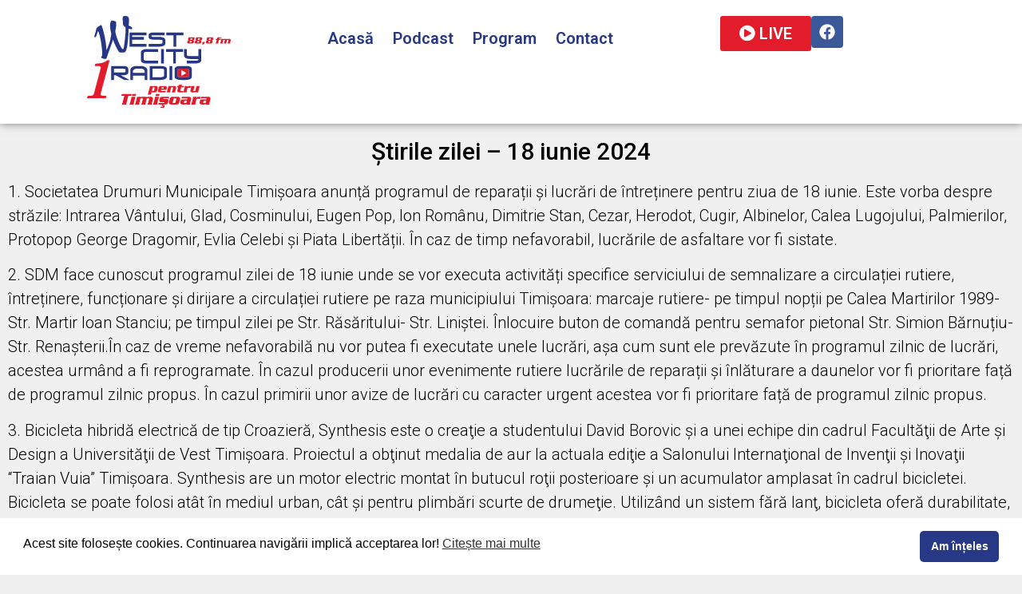

--- FILE ---
content_type: text/html; charset=UTF-8
request_url: https://www.westcityradio.ro/stiri/stirile-zilei-18-iunie-2024
body_size: 18356
content:
<!doctype html>
<html dir="ltr" lang="ro-RO" prefix="og: https://ogp.me/ns#">
<head>
	<meta charset="UTF-8">
	<meta name="viewport" content="width=device-width, initial-scale=1">
	<link rel="profile" href="https://gmpg.org/xfn/11">
	<title>Știrile zilei – 18 iunie 2024 - West City Radio</title>
	<style>img:is([sizes="auto" i], [sizes^="auto," i]) { contain-intrinsic-size: 3000px 1500px }</style>
	
		<!-- All in One SEO 4.8.7 - aioseo.com -->
	<meta name="description" content="1. Societatea Drumuri Municipale Timișoara anunță programul de reparații și lucrări de întreținere pentru ziua de 18 iunie. Este vorba despre străzile: Intrarea Vântului, Glad, Cosminului, Eugen Pop, Ion Românu, Dimitrie Stan, Cezar, Herodot, Cugir, Albinelor, Calea Lugojului, Palmierilor, Protopop George Dragomir, Evlia Celebi și Piata Libertății. În caz de timp nefavorabil, lucrările de asfaltare" />
	<meta name="robots" content="max-image-preview:large" />
	<meta name="author" content="Autor"/>
	<link rel="canonical" href="https://www.westcityradio.ro/stiri/stirile-zilei-18-iunie-2024" />
	<meta name="generator" content="All in One SEO (AIOSEO) 4.8.7" />
		<meta property="og:locale" content="ro_RO" />
		<meta property="og:site_name" content="West City Radio - Un radio pentru Timișoara" />
		<meta property="og:type" content="article" />
		<meta property="og:title" content="Știrile zilei – 18 iunie 2024 - West City Radio" />
		<meta property="og:description" content="1. Societatea Drumuri Municipale Timișoara anunță programul de reparații și lucrări de întreținere pentru ziua de 18 iunie. Este vorba despre străzile: Intrarea Vântului, Glad, Cosminului, Eugen Pop, Ion Românu, Dimitrie Stan, Cezar, Herodot, Cugir, Albinelor, Calea Lugojului, Palmierilor, Protopop George Dragomir, Evlia Celebi și Piata Libertății. În caz de timp nefavorabil, lucrările de asfaltare" />
		<meta property="og:url" content="https://www.westcityradio.ro/stiri/stirile-zilei-18-iunie-2024" />
		<meta property="og:image" content="https://www.westcityradio.ro/wp-content/uploads/2024/02/west-city-radio-ogimage.webp" />
		<meta property="og:image:secure_url" content="https://www.westcityradio.ro/wp-content/uploads/2024/02/west-city-radio-ogimage.webp" />
		<meta property="og:image:width" content="1200" />
		<meta property="og:image:height" content="630" />
		<meta property="article:published_time" content="2024-06-18T06:44:43+00:00" />
		<meta property="article:modified_time" content="2024-06-18T06:44:44+00:00" />
		<meta property="article:publisher" content="https://www.facebook.com/westcityradio" />
		<meta name="twitter:card" content="summary_large_image" />
		<meta name="twitter:title" content="Știrile zilei – 18 iunie 2024 - West City Radio" />
		<meta name="twitter:description" content="1. Societatea Drumuri Municipale Timișoara anunță programul de reparații și lucrări de întreținere pentru ziua de 18 iunie. Este vorba despre străzile: Intrarea Vântului, Glad, Cosminului, Eugen Pop, Ion Românu, Dimitrie Stan, Cezar, Herodot, Cugir, Albinelor, Calea Lugojului, Palmierilor, Protopop George Dragomir, Evlia Celebi și Piata Libertății. În caz de timp nefavorabil, lucrările de asfaltare" />
		<meta name="twitter:image" content="https://www.westcityradio.ro/wp-content/uploads/2024/02/west-city-radio-ogimage.webp" />
		<script type="application/ld+json" class="aioseo-schema">
			{"@context":"https:\/\/schema.org","@graph":[{"@type":"BlogPosting","@id":"https:\/\/www.westcityradio.ro\/stiri\/stirile-zilei-18-iunie-2024#blogposting","name":"\u0218tirile zilei \u2013 18 iunie 2024 - West City Radio","headline":"\u0218tirile zilei &#8211; 18 iunie 2024","author":{"@id":"https:\/\/www.westcityradio.ro\/author\/autor#author"},"publisher":{"@id":"https:\/\/www.westcityradio.ro\/#organization"},"image":{"@type":"ImageObject","url":"https:\/\/www.westcityradio.ro\/wp-content\/uploads\/2023\/12\/logo.svg","@id":"https:\/\/www.westcityradio.ro\/#articleImage","width":350,"height":223},"datePublished":"2024-06-18T08:44:43+03:00","dateModified":"2024-06-18T08:44:44+03:00","inLanguage":"ro-RO","mainEntityOfPage":{"@id":"https:\/\/www.westcityradio.ro\/stiri\/stirile-zilei-18-iunie-2024#webpage"},"isPartOf":{"@id":"https:\/\/www.westcityradio.ro\/stiri\/stirile-zilei-18-iunie-2024#webpage"},"articleSection":"\u0218tiri"},{"@type":"BreadcrumbList","@id":"https:\/\/www.westcityradio.ro\/stiri\/stirile-zilei-18-iunie-2024#breadcrumblist","itemListElement":[{"@type":"ListItem","@id":"https:\/\/www.westcityradio.ro#listItem","position":1,"name":"Prima pagin\u0103","item":"https:\/\/www.westcityradio.ro","nextItem":{"@type":"ListItem","@id":"https:\/\/www.westcityradio.ro\/category\/stiri#listItem","name":"\u0218tiri"}},{"@type":"ListItem","@id":"https:\/\/www.westcityradio.ro\/category\/stiri#listItem","position":2,"name":"\u0218tiri","item":"https:\/\/www.westcityradio.ro\/category\/stiri","nextItem":{"@type":"ListItem","@id":"https:\/\/www.westcityradio.ro\/stiri\/stirile-zilei-18-iunie-2024#listItem","name":"\u0218tirile zilei &#8211; 18 iunie 2024"},"previousItem":{"@type":"ListItem","@id":"https:\/\/www.westcityradio.ro#listItem","name":"Prima pagin\u0103"}},{"@type":"ListItem","@id":"https:\/\/www.westcityradio.ro\/stiri\/stirile-zilei-18-iunie-2024#listItem","position":3,"name":"\u0218tirile zilei &#8211; 18 iunie 2024","previousItem":{"@type":"ListItem","@id":"https:\/\/www.westcityradio.ro\/category\/stiri#listItem","name":"\u0218tiri"}}]},{"@type":"Organization","@id":"https:\/\/www.westcityradio.ro\/#organization","name":"West City Radio","description":"Un radio pentru Timi\u0219oara","url":"https:\/\/www.westcityradio.ro\/","telephone":"+40722253121","logo":{"@type":"ImageObject","url":"https:\/\/www.westcityradio.ro\/wp-content\/uploads\/2023\/12\/logo.svg","@id":"https:\/\/www.westcityradio.ro\/stiri\/stirile-zilei-18-iunie-2024\/#organizationLogo","width":350,"height":223},"image":{"@id":"https:\/\/www.westcityradio.ro\/stiri\/stirile-zilei-18-iunie-2024\/#organizationLogo"},"sameAs":["https:\/\/www.facebook.com\/westcityradio","https:\/\/ro.wikipedia.org\/wiki\/West_City_Radio"]},{"@type":"Person","@id":"https:\/\/www.westcityradio.ro\/author\/autor#author","url":"https:\/\/www.westcityradio.ro\/author\/autor","name":"Autor","image":{"@type":"ImageObject","@id":"https:\/\/www.westcityradio.ro\/stiri\/stirile-zilei-18-iunie-2024#authorImage","url":"https:\/\/secure.gravatar.com\/avatar\/4933018a79e2755abd0fec47710c90dc2c64a62dc9f7327244078ca5192aba2b?s=96&d=mm&r=g","width":96,"height":96,"caption":"Autor"}},{"@type":"WebPage","@id":"https:\/\/www.westcityradio.ro\/stiri\/stirile-zilei-18-iunie-2024#webpage","url":"https:\/\/www.westcityradio.ro\/stiri\/stirile-zilei-18-iunie-2024","name":"\u0218tirile zilei \u2013 18 iunie 2024 - West City Radio","description":"1. Societatea Drumuri Municipale Timi\u0219oara anun\u021b\u0103 programul de repara\u021bii \u0219i lucr\u0103ri de \u00eentre\u021binere pentru ziua de 18 iunie. Este vorba despre str\u0103zile: Intrarea V\u00e2ntului, Glad, Cosminului, Eugen Pop, Ion Rom\u00e2nu, Dimitrie Stan, Cezar, Herodot, Cugir, Albinelor, Calea Lugojului, Palmierilor, Protopop George Dragomir, Evlia Celebi \u0219i Piata Libert\u0103\u021bii. \u00cen caz de timp nefavorabil, lucr\u0103rile de asfaltare","inLanguage":"ro-RO","isPartOf":{"@id":"https:\/\/www.westcityradio.ro\/#website"},"breadcrumb":{"@id":"https:\/\/www.westcityradio.ro\/stiri\/stirile-zilei-18-iunie-2024#breadcrumblist"},"author":{"@id":"https:\/\/www.westcityradio.ro\/author\/autor#author"},"creator":{"@id":"https:\/\/www.westcityradio.ro\/author\/autor#author"},"datePublished":"2024-06-18T08:44:43+03:00","dateModified":"2024-06-18T08:44:44+03:00"},{"@type":"WebSite","@id":"https:\/\/www.westcityradio.ro\/#website","url":"https:\/\/www.westcityradio.ro\/","name":"West City Radio","description":"Un radio pentru Timi\u0219oara","inLanguage":"ro-RO","publisher":{"@id":"https:\/\/www.westcityradio.ro\/#organization"}}]}
		</script>
		<!-- All in One SEO -->

<link rel="alternate" type="application/rss+xml" title="West City Radio &raquo; Flux" href="https://www.westcityradio.ro/feed" />
<link rel="alternate" type="application/rss+xml" title="West City Radio &raquo; Flux comentarii" href="https://www.westcityradio.ro/comments/feed" />
<script defer src="[data-uri]"></script>
<style id='wp-emoji-styles-inline-css'>

	img.wp-smiley, img.emoji {
		display: inline !important;
		border: none !important;
		box-shadow: none !important;
		height: 1em !important;
		width: 1em !important;
		margin: 0 0.07em !important;
		vertical-align: -0.1em !important;
		background: none !important;
		padding: 0 !important;
	}
</style>
<link rel='stylesheet' id='wp-block-library-css' href='https://www.westcityradio.ro/wp-includes/css/dist/block-library/style.min.css?ver=6.8.3' media='all' />
<style id='global-styles-inline-css'>
:root{--wp--preset--aspect-ratio--square: 1;--wp--preset--aspect-ratio--4-3: 4/3;--wp--preset--aspect-ratio--3-4: 3/4;--wp--preset--aspect-ratio--3-2: 3/2;--wp--preset--aspect-ratio--2-3: 2/3;--wp--preset--aspect-ratio--16-9: 16/9;--wp--preset--aspect-ratio--9-16: 9/16;--wp--preset--color--black: #000000;--wp--preset--color--cyan-bluish-gray: #abb8c3;--wp--preset--color--white: #ffffff;--wp--preset--color--pale-pink: #f78da7;--wp--preset--color--vivid-red: #cf2e2e;--wp--preset--color--luminous-vivid-orange: #ff6900;--wp--preset--color--luminous-vivid-amber: #fcb900;--wp--preset--color--light-green-cyan: #7bdcb5;--wp--preset--color--vivid-green-cyan: #00d084;--wp--preset--color--pale-cyan-blue: #8ed1fc;--wp--preset--color--vivid-cyan-blue: #0693e3;--wp--preset--color--vivid-purple: #9b51e0;--wp--preset--gradient--vivid-cyan-blue-to-vivid-purple: linear-gradient(135deg,rgba(6,147,227,1) 0%,rgb(155,81,224) 100%);--wp--preset--gradient--light-green-cyan-to-vivid-green-cyan: linear-gradient(135deg,rgb(122,220,180) 0%,rgb(0,208,130) 100%);--wp--preset--gradient--luminous-vivid-amber-to-luminous-vivid-orange: linear-gradient(135deg,rgba(252,185,0,1) 0%,rgba(255,105,0,1) 100%);--wp--preset--gradient--luminous-vivid-orange-to-vivid-red: linear-gradient(135deg,rgba(255,105,0,1) 0%,rgb(207,46,46) 100%);--wp--preset--gradient--very-light-gray-to-cyan-bluish-gray: linear-gradient(135deg,rgb(238,238,238) 0%,rgb(169,184,195) 100%);--wp--preset--gradient--cool-to-warm-spectrum: linear-gradient(135deg,rgb(74,234,220) 0%,rgb(151,120,209) 20%,rgb(207,42,186) 40%,rgb(238,44,130) 60%,rgb(251,105,98) 80%,rgb(254,248,76) 100%);--wp--preset--gradient--blush-light-purple: linear-gradient(135deg,rgb(255,206,236) 0%,rgb(152,150,240) 100%);--wp--preset--gradient--blush-bordeaux: linear-gradient(135deg,rgb(254,205,165) 0%,rgb(254,45,45) 50%,rgb(107,0,62) 100%);--wp--preset--gradient--luminous-dusk: linear-gradient(135deg,rgb(255,203,112) 0%,rgb(199,81,192) 50%,rgb(65,88,208) 100%);--wp--preset--gradient--pale-ocean: linear-gradient(135deg,rgb(255,245,203) 0%,rgb(182,227,212) 50%,rgb(51,167,181) 100%);--wp--preset--gradient--electric-grass: linear-gradient(135deg,rgb(202,248,128) 0%,rgb(113,206,126) 100%);--wp--preset--gradient--midnight: linear-gradient(135deg,rgb(2,3,129) 0%,rgb(40,116,252) 100%);--wp--preset--font-size--small: 13px;--wp--preset--font-size--medium: 20px;--wp--preset--font-size--large: 36px;--wp--preset--font-size--x-large: 42px;--wp--preset--spacing--20: 0.44rem;--wp--preset--spacing--30: 0.67rem;--wp--preset--spacing--40: 1rem;--wp--preset--spacing--50: 1.5rem;--wp--preset--spacing--60: 2.25rem;--wp--preset--spacing--70: 3.38rem;--wp--preset--spacing--80: 5.06rem;--wp--preset--shadow--natural: 6px 6px 9px rgba(0, 0, 0, 0.2);--wp--preset--shadow--deep: 12px 12px 50px rgba(0, 0, 0, 0.4);--wp--preset--shadow--sharp: 6px 6px 0px rgba(0, 0, 0, 0.2);--wp--preset--shadow--outlined: 6px 6px 0px -3px rgba(255, 255, 255, 1), 6px 6px rgba(0, 0, 0, 1);--wp--preset--shadow--crisp: 6px 6px 0px rgba(0, 0, 0, 1);}:root { --wp--style--global--content-size: 800px;--wp--style--global--wide-size: 1200px; }:where(body) { margin: 0; }.wp-site-blocks > .alignleft { float: left; margin-right: 2em; }.wp-site-blocks > .alignright { float: right; margin-left: 2em; }.wp-site-blocks > .aligncenter { justify-content: center; margin-left: auto; margin-right: auto; }:where(.wp-site-blocks) > * { margin-block-start: 24px; margin-block-end: 0; }:where(.wp-site-blocks) > :first-child { margin-block-start: 0; }:where(.wp-site-blocks) > :last-child { margin-block-end: 0; }:root { --wp--style--block-gap: 24px; }:root :where(.is-layout-flow) > :first-child{margin-block-start: 0;}:root :where(.is-layout-flow) > :last-child{margin-block-end: 0;}:root :where(.is-layout-flow) > *{margin-block-start: 24px;margin-block-end: 0;}:root :where(.is-layout-constrained) > :first-child{margin-block-start: 0;}:root :where(.is-layout-constrained) > :last-child{margin-block-end: 0;}:root :where(.is-layout-constrained) > *{margin-block-start: 24px;margin-block-end: 0;}:root :where(.is-layout-flex){gap: 24px;}:root :where(.is-layout-grid){gap: 24px;}.is-layout-flow > .alignleft{float: left;margin-inline-start: 0;margin-inline-end: 2em;}.is-layout-flow > .alignright{float: right;margin-inline-start: 2em;margin-inline-end: 0;}.is-layout-flow > .aligncenter{margin-left: auto !important;margin-right: auto !important;}.is-layout-constrained > .alignleft{float: left;margin-inline-start: 0;margin-inline-end: 2em;}.is-layout-constrained > .alignright{float: right;margin-inline-start: 2em;margin-inline-end: 0;}.is-layout-constrained > .aligncenter{margin-left: auto !important;margin-right: auto !important;}.is-layout-constrained > :where(:not(.alignleft):not(.alignright):not(.alignfull)){max-width: var(--wp--style--global--content-size);margin-left: auto !important;margin-right: auto !important;}.is-layout-constrained > .alignwide{max-width: var(--wp--style--global--wide-size);}body .is-layout-flex{display: flex;}.is-layout-flex{flex-wrap: wrap;align-items: center;}.is-layout-flex > :is(*, div){margin: 0;}body .is-layout-grid{display: grid;}.is-layout-grid > :is(*, div){margin: 0;}body{padding-top: 0px;padding-right: 0px;padding-bottom: 0px;padding-left: 0px;}a:where(:not(.wp-element-button)){text-decoration: underline;}:root :where(.wp-element-button, .wp-block-button__link){background-color: #32373c;border-width: 0;color: #fff;font-family: inherit;font-size: inherit;line-height: inherit;padding: calc(0.667em + 2px) calc(1.333em + 2px);text-decoration: none;}.has-black-color{color: var(--wp--preset--color--black) !important;}.has-cyan-bluish-gray-color{color: var(--wp--preset--color--cyan-bluish-gray) !important;}.has-white-color{color: var(--wp--preset--color--white) !important;}.has-pale-pink-color{color: var(--wp--preset--color--pale-pink) !important;}.has-vivid-red-color{color: var(--wp--preset--color--vivid-red) !important;}.has-luminous-vivid-orange-color{color: var(--wp--preset--color--luminous-vivid-orange) !important;}.has-luminous-vivid-amber-color{color: var(--wp--preset--color--luminous-vivid-amber) !important;}.has-light-green-cyan-color{color: var(--wp--preset--color--light-green-cyan) !important;}.has-vivid-green-cyan-color{color: var(--wp--preset--color--vivid-green-cyan) !important;}.has-pale-cyan-blue-color{color: var(--wp--preset--color--pale-cyan-blue) !important;}.has-vivid-cyan-blue-color{color: var(--wp--preset--color--vivid-cyan-blue) !important;}.has-vivid-purple-color{color: var(--wp--preset--color--vivid-purple) !important;}.has-black-background-color{background-color: var(--wp--preset--color--black) !important;}.has-cyan-bluish-gray-background-color{background-color: var(--wp--preset--color--cyan-bluish-gray) !important;}.has-white-background-color{background-color: var(--wp--preset--color--white) !important;}.has-pale-pink-background-color{background-color: var(--wp--preset--color--pale-pink) !important;}.has-vivid-red-background-color{background-color: var(--wp--preset--color--vivid-red) !important;}.has-luminous-vivid-orange-background-color{background-color: var(--wp--preset--color--luminous-vivid-orange) !important;}.has-luminous-vivid-amber-background-color{background-color: var(--wp--preset--color--luminous-vivid-amber) !important;}.has-light-green-cyan-background-color{background-color: var(--wp--preset--color--light-green-cyan) !important;}.has-vivid-green-cyan-background-color{background-color: var(--wp--preset--color--vivid-green-cyan) !important;}.has-pale-cyan-blue-background-color{background-color: var(--wp--preset--color--pale-cyan-blue) !important;}.has-vivid-cyan-blue-background-color{background-color: var(--wp--preset--color--vivid-cyan-blue) !important;}.has-vivid-purple-background-color{background-color: var(--wp--preset--color--vivid-purple) !important;}.has-black-border-color{border-color: var(--wp--preset--color--black) !important;}.has-cyan-bluish-gray-border-color{border-color: var(--wp--preset--color--cyan-bluish-gray) !important;}.has-white-border-color{border-color: var(--wp--preset--color--white) !important;}.has-pale-pink-border-color{border-color: var(--wp--preset--color--pale-pink) !important;}.has-vivid-red-border-color{border-color: var(--wp--preset--color--vivid-red) !important;}.has-luminous-vivid-orange-border-color{border-color: var(--wp--preset--color--luminous-vivid-orange) !important;}.has-luminous-vivid-amber-border-color{border-color: var(--wp--preset--color--luminous-vivid-amber) !important;}.has-light-green-cyan-border-color{border-color: var(--wp--preset--color--light-green-cyan) !important;}.has-vivid-green-cyan-border-color{border-color: var(--wp--preset--color--vivid-green-cyan) !important;}.has-pale-cyan-blue-border-color{border-color: var(--wp--preset--color--pale-cyan-blue) !important;}.has-vivid-cyan-blue-border-color{border-color: var(--wp--preset--color--vivid-cyan-blue) !important;}.has-vivid-purple-border-color{border-color: var(--wp--preset--color--vivid-purple) !important;}.has-vivid-cyan-blue-to-vivid-purple-gradient-background{background: var(--wp--preset--gradient--vivid-cyan-blue-to-vivid-purple) !important;}.has-light-green-cyan-to-vivid-green-cyan-gradient-background{background: var(--wp--preset--gradient--light-green-cyan-to-vivid-green-cyan) !important;}.has-luminous-vivid-amber-to-luminous-vivid-orange-gradient-background{background: var(--wp--preset--gradient--luminous-vivid-amber-to-luminous-vivid-orange) !important;}.has-luminous-vivid-orange-to-vivid-red-gradient-background{background: var(--wp--preset--gradient--luminous-vivid-orange-to-vivid-red) !important;}.has-very-light-gray-to-cyan-bluish-gray-gradient-background{background: var(--wp--preset--gradient--very-light-gray-to-cyan-bluish-gray) !important;}.has-cool-to-warm-spectrum-gradient-background{background: var(--wp--preset--gradient--cool-to-warm-spectrum) !important;}.has-blush-light-purple-gradient-background{background: var(--wp--preset--gradient--blush-light-purple) !important;}.has-blush-bordeaux-gradient-background{background: var(--wp--preset--gradient--blush-bordeaux) !important;}.has-luminous-dusk-gradient-background{background: var(--wp--preset--gradient--luminous-dusk) !important;}.has-pale-ocean-gradient-background{background: var(--wp--preset--gradient--pale-ocean) !important;}.has-electric-grass-gradient-background{background: var(--wp--preset--gradient--electric-grass) !important;}.has-midnight-gradient-background{background: var(--wp--preset--gradient--midnight) !important;}.has-small-font-size{font-size: var(--wp--preset--font-size--small) !important;}.has-medium-font-size{font-size: var(--wp--preset--font-size--medium) !important;}.has-large-font-size{font-size: var(--wp--preset--font-size--large) !important;}.has-x-large-font-size{font-size: var(--wp--preset--font-size--x-large) !important;}
:root :where(.wp-block-pullquote){font-size: 1.5em;line-height: 1.6;}
</style>
<link rel='stylesheet' id='contact-form-7-css' href='https://www.westcityradio.ro/wp-content/cache/autoptimize/css/autoptimize_single_64ac31699f5326cb3c76122498b76f66.css?ver=6.1.1' media='all' />
<link rel='stylesheet' id='crellyslider.min-css' href='https://www.westcityradio.ro/wp-content/plugins/crelly-slider/css/crellyslider.min.css?ver=1.4.7' media='all' />
<link rel='stylesheet' id='nsc_bar_nice-cookie-consent-css' href='https://www.westcityradio.ro/wp-content/plugins/beautiful-and-responsive-cookie-consent/public/cookieNSCconsent.min.css?ver=4.9.1' media='all' />
<link rel='stylesheet' id='hello-elementor-css' href='https://www.westcityradio.ro/wp-content/cache/autoptimize/css/autoptimize_single_af4b9638d69957103dc5ea259563873e.css?ver=3.4.4' media='all' />
<link rel='stylesheet' id='hello-elementor-theme-style-css' href='https://www.westcityradio.ro/wp-content/cache/autoptimize/css/autoptimize_single_a480d2bf8c523da1c15b272e519f33f2.css?ver=3.4.4' media='all' />
<link rel='stylesheet' id='hello-elementor-header-footer-css' href='https://www.westcityradio.ro/wp-content/cache/autoptimize/css/autoptimize_single_86dbb47955bb9db9c74abc72efb0c6f6.css?ver=3.4.4' media='all' />
<link rel='stylesheet' id='elementor-frontend-css' href='https://www.westcityradio.ro/wp-content/plugins/elementor/assets/css/frontend.min.css?ver=3.32.2' media='all' />
<link rel='stylesheet' id='elementor-post-14-css' href='https://www.westcityradio.ro/wp-content/cache/autoptimize/css/autoptimize_single_7665107aefb93aca6b24234a2fe85707.css?ver=1765310296' media='all' />
<link rel='stylesheet' id='widget-image-css' href='https://www.westcityradio.ro/wp-content/plugins/elementor/assets/css/widget-image.min.css?ver=3.32.2' media='all' />
<link rel='stylesheet' id='widget-nav-menu-css' href='https://www.westcityradio.ro/wp-content/plugins/elementor-pro/assets/css/widget-nav-menu.min.css?ver=3.32.1' media='all' />
<link rel='stylesheet' id='e-animation-grow-css' href='https://www.westcityradio.ro/wp-content/plugins/elementor/assets/lib/animations/styles/e-animation-grow.min.css?ver=3.32.2' media='all' />
<link rel='stylesheet' id='widget-social-icons-css' href='https://www.westcityradio.ro/wp-content/plugins/elementor/assets/css/widget-social-icons.min.css?ver=3.32.2' media='all' />
<link rel='stylesheet' id='e-apple-webkit-css' href='https://www.westcityradio.ro/wp-content/plugins/elementor/assets/css/conditionals/apple-webkit.min.css?ver=3.32.2' media='all' />
<link rel='stylesheet' id='widget-heading-css' href='https://www.westcityradio.ro/wp-content/plugins/elementor/assets/css/widget-heading.min.css?ver=3.32.2' media='all' />
<link rel='stylesheet' id='slick-css' href='https://www.westcityradio.ro/wp-content/cache/autoptimize/css/autoptimize_single_f38b2db10e01b1572732a3191d538707.css?ver=1.0.8' media='all' />
<link rel='stylesheet' id='slick-theme-css' href='https://www.westcityradio.ro/wp-content/cache/autoptimize/css/autoptimize_single_354d2c2f110d67eaf31a9fabc4ef79f6.css?ver=1.0.8' media='all' />
<link rel='stylesheet' id='bloglentor-main-css' href='https://www.westcityradio.ro/wp-content/cache/autoptimize/css/autoptimize_single_b14f974ed01ab5ee00daafd59ce27466.css?ver=1.0.8' media='all' />
<link rel='stylesheet' id='font-awesome-5-all-css' href='https://www.westcityradio.ro/wp-content/plugins/elementor/assets/lib/font-awesome/css/all.min.css?ver=3.32.2' media='all' />
<link rel='stylesheet' id='font-awesome-4-shim-css' href='https://www.westcityradio.ro/wp-content/plugins/elementor/assets/lib/font-awesome/css/v4-shims.min.css?ver=3.32.2' media='all' />
<link rel='stylesheet' id='elementor-post-214-css' href='https://www.westcityradio.ro/wp-content/cache/autoptimize/css/autoptimize_single_bf182b8311a05608614e7002ccc997a0.css?ver=1765310296' media='all' />
<link rel='stylesheet' id='elementor-post-22-css' href='https://www.westcityradio.ro/wp-content/cache/autoptimize/css/autoptimize_single_46aaaadddfa238be27a8f2e44cb9ab7f.css?ver=1765310296' media='all' />
<link rel='stylesheet' id='elementor-post-618-css' href='https://www.westcityradio.ro/wp-content/cache/autoptimize/css/autoptimize_single_9a0b7e8d720655667c936928ac5cbd5e.css?ver=1765310296' media='all' />
<link rel='stylesheet' id='hello-elementor-child-style-css' href='https://www.westcityradio.ro/wp-content/cache/autoptimize/css/autoptimize_single_0dc6948e4a6fb5e07957efc76b9608ef.css?ver=2.0.0' media='all' />
<link rel='stylesheet' id='elementor-gf-roboto-css' href='https://fonts.googleapis.com/css?family=Roboto:100,100italic,200,200italic,300,300italic,400,400italic,500,500italic,600,600italic,700,700italic,800,800italic,900,900italic&#038;display=swap&#038;subset=latin-ext' media='all' />
<script defer id="ahc_front_js-js-extra" src="[data-uri]"></script>
<script defer src="https://www.westcityradio.ro/wp-content/cache/autoptimize/js/autoptimize_single_ac7019d8f10a3e06200d54dba870e93c.js?ver=6.8.3" id="ahc_front_js-js"></script>
<script src="https://www.westcityradio.ro/wp-includes/js/jquery/jquery.min.js?ver=3.7.1" id="jquery-core-js"></script>
<script defer src="https://www.westcityradio.ro/wp-includes/js/jquery/jquery-migrate.min.js?ver=3.4.1" id="jquery-migrate-js"></script>
<script defer src="https://www.westcityradio.ro/wp-includes/js/jquery/ui/core.min.js?ver=1.13.3" id="jquery-ui-core-js"></script>
<script defer src="https://www.westcityradio.ro/wp-content/plugins/crelly-slider/js/jquery.crellyslider.min.js?ver=1.4.7" id="jquery.crellyslider.min-js"></script>
<script defer src="https://www.westcityradio.ro/wp-content/plugins/elementor/assets/lib/font-awesome/js/v4-shims.min.js?ver=3.32.2" id="font-awesome-4-shim-js"></script>
<link rel="https://api.w.org/" href="https://www.westcityradio.ro/wp-json/" /><link rel="alternate" title="JSON" type="application/json" href="https://www.westcityradio.ro/wp-json/wp/v2/posts/1196" /><link rel="EditURI" type="application/rsd+xml" title="RSD" href="https://www.westcityradio.ro/xmlrpc.php?rsd" />
<meta name="generator" content="WordPress 6.8.3" />
<link rel='shortlink' href='https://www.westcityradio.ro/?p=1196' />
<link rel="alternate" title="oEmbed (JSON)" type="application/json+oembed" href="https://www.westcityradio.ro/wp-json/oembed/1.0/embed?url=https%3A%2F%2Fwww.westcityradio.ro%2Fstiri%2Fstirile-zilei-18-iunie-2024" />
<link rel="alternate" title="oEmbed (XML)" type="text/xml+oembed" href="https://www.westcityradio.ro/wp-json/oembed/1.0/embed?url=https%3A%2F%2Fwww.westcityradio.ro%2Fstiri%2Fstirile-zilei-18-iunie-2024&#038;format=xml" />
<meta name="generator" content="Elementor 3.32.2; features: e_font_icon_svg, additional_custom_breakpoints; settings: css_print_method-external, google_font-enabled, font_display-swap">
			<style>
				.e-con.e-parent:nth-of-type(n+4):not(.e-lazyloaded):not(.e-no-lazyload),
				.e-con.e-parent:nth-of-type(n+4):not(.e-lazyloaded):not(.e-no-lazyload) * {
					background-image: none !important;
				}
				@media screen and (max-height: 1024px) {
					.e-con.e-parent:nth-of-type(n+3):not(.e-lazyloaded):not(.e-no-lazyload),
					.e-con.e-parent:nth-of-type(n+3):not(.e-lazyloaded):not(.e-no-lazyload) * {
						background-image: none !important;
					}
				}
				@media screen and (max-height: 640px) {
					.e-con.e-parent:nth-of-type(n+2):not(.e-lazyloaded):not(.e-no-lazyload),
					.e-con.e-parent:nth-of-type(n+2):not(.e-lazyloaded):not(.e-no-lazyload) * {
						background-image: none !important;
					}
				}
			</style>
			<link rel="icon" href="https://www.westcityradio.ro/wp-content/uploads/2023/12/favicon.svg" sizes="32x32" />
<link rel="icon" href="https://www.westcityradio.ro/wp-content/uploads/2023/12/favicon.svg" sizes="192x192" />
<link rel="apple-touch-icon" href="https://www.westcityradio.ro/wp-content/uploads/2023/12/favicon.svg" />
<meta name="msapplication-TileImage" content="https://www.westcityradio.ro/wp-content/uploads/2023/12/favicon.svg" />
</head>
<body data-rsssl=1 class="wp-singular post-template-default single single-post postid-1196 single-format-standard wp-custom-logo wp-embed-responsive wp-theme-hello-elementor wp-child-theme-hello-elementor-child hello-elementor-default elementor-default elementor-kit-14 elementor-page-618">


<a class="skip-link screen-reader-text" href="#content">Sari la conținut</a>

		<header data-elementor-type="header" data-elementor-id="214" class="elementor elementor-214 elementor-location-header" data-elementor-post-type="elementor_library">
			<div class="elementor-element elementor-element-4e8e61d e-flex e-con-boxed e-con e-parent" data-id="4e8e61d" data-element_type="container" data-settings="{&quot;background_background&quot;:&quot;classic&quot;}">
					<div class="e-con-inner">
		<div class="elementor-element elementor-element-b8e287e e-con-full e-flex e-con e-child" data-id="b8e287e" data-element_type="container">
				<div class="elementor-element elementor-element-2c0d5fc7 elementor-widget elementor-widget-theme-site-logo elementor-widget-image" data-id="2c0d5fc7" data-element_type="widget" data-widget_type="theme-site-logo.default">
				<div class="elementor-widget-container">
											<a href="https://www.westcityradio.ro">
			<img fetchpriority="high" width="350" height="223" src="https://www.westcityradio.ro/wp-content/uploads/2023/12/logo.svg" class="attachment-full size-full wp-image-531" alt="" />				</a>
											</div>
				</div>
				</div>
		<div class="elementor-element elementor-element-5b15d04 e-con-full elementor-hidden-tablet elementor-hidden-mobile e-flex e-con e-child" data-id="5b15d04" data-element_type="container">
				<div class="elementor-element elementor-element-61442231 elementor-nav-menu--dropdown-none elementor-hidden-tablet elementor-hidden-mobile elementor-widget elementor-widget-nav-menu" data-id="61442231" data-element_type="widget" data-settings="{&quot;layout&quot;:&quot;horizontal&quot;,&quot;submenu_icon&quot;:{&quot;value&quot;:&quot;&lt;svg aria-hidden=\&quot;true\&quot; class=\&quot;e-font-icon-svg e-fas-caret-down\&quot; viewBox=\&quot;0 0 320 512\&quot; xmlns=\&quot;http:\/\/www.w3.org\/2000\/svg\&quot;&gt;&lt;path d=\&quot;M31.3 192h257.3c17.8 0 26.7 21.5 14.1 34.1L174.1 354.8c-7.8 7.8-20.5 7.8-28.3 0L17.2 226.1C4.6 213.5 13.5 192 31.3 192z\&quot;&gt;&lt;\/path&gt;&lt;\/svg&gt;&quot;,&quot;library&quot;:&quot;fa-solid&quot;}}" data-widget_type="nav-menu.default">
				<div class="elementor-widget-container">
								<nav aria-label="Desktop Menu" class="elementor-nav-menu--main elementor-nav-menu__container elementor-nav-menu--layout-horizontal e--pointer-underline e--animation-fade">
				<ul id="menu-1-61442231" class="elementor-nav-menu"><li class="menu-item menu-item-type-post_type menu-item-object-page menu-item-home menu-item-176"><a href="https://www.westcityradio.ro/" class="elementor-item">Acasă</a></li>
<li class="menu-item menu-item-type-post_type menu-item-object-page menu-item-182"><a href="https://www.westcityradio.ro/podcast" class="elementor-item">Podcast</a></li>
<li class="menu-item menu-item-type-post_type menu-item-object-page menu-item-230"><a href="https://www.westcityradio.ro/program" class="elementor-item">Program</a></li>
<li class="menu-item menu-item-type-post_type menu-item-object-page menu-item-178"><a href="https://www.westcityradio.ro/contact" class="elementor-item">Contact</a></li>
</ul>			</nav>
						<nav class="elementor-nav-menu--dropdown elementor-nav-menu__container" aria-hidden="true">
				<ul id="menu-2-61442231" class="elementor-nav-menu"><li class="menu-item menu-item-type-post_type menu-item-object-page menu-item-home menu-item-176"><a href="https://www.westcityradio.ro/" class="elementor-item" tabindex="-1">Acasă</a></li>
<li class="menu-item menu-item-type-post_type menu-item-object-page menu-item-182"><a href="https://www.westcityradio.ro/podcast" class="elementor-item" tabindex="-1">Podcast</a></li>
<li class="menu-item menu-item-type-post_type menu-item-object-page menu-item-230"><a href="https://www.westcityradio.ro/program" class="elementor-item" tabindex="-1">Program</a></li>
<li class="menu-item menu-item-type-post_type menu-item-object-page menu-item-178"><a href="https://www.westcityradio.ro/contact" class="elementor-item" tabindex="-1">Contact</a></li>
</ul>			</nav>
						</div>
				</div>
				</div>
		<div class="elementor-element elementor-element-8c4af8b e-con-full e-flex e-con e-child" data-id="8c4af8b" data-element_type="container">
				<div class="elementor-element elementor-element-ee0e17d elementor-widget elementor-widget-button" data-id="ee0e17d" data-element_type="widget" data-widget_type="button.default">
				<div class="elementor-widget-container">
									<div class="elementor-button-wrapper">
					<a class="elementor-button elementor-button-link elementor-size-sm elementor-animation-grow" href="https://www.westcityradio.ro/live">
						<span class="elementor-button-content-wrapper">
									<span class="elementor-button-text"><i class="fa fa-play-circle" aria-hidden="true"></i> LIVE</span>
					</span>
					</a>
				</div>
								</div>
				</div>
				<div class="elementor-element elementor-element-4f1b0dd elementor-hidden-tablet elementor-hidden-mobile elementor-shape-rounded elementor-grid-0 e-grid-align-center elementor-widget elementor-widget-social-icons" data-id="4f1b0dd" data-element_type="widget" data-widget_type="social-icons.default">
				<div class="elementor-widget-container">
							<div class="elementor-social-icons-wrapper elementor-grid">
							<span class="elementor-grid-item">
					<a class="elementor-icon elementor-social-icon elementor-social-icon-facebook elementor-animation-grow elementor-repeater-item-284d0ef" href="https://www.facebook.com/westcityradio" target="_blank">
						<span class="elementor-screen-only">Facebook</span>
						<svg aria-hidden="true" class="e-font-icon-svg e-fab-facebook" viewBox="0 0 512 512" xmlns="http://www.w3.org/2000/svg"><path d="M504 256C504 119 393 8 256 8S8 119 8 256c0 123.78 90.69 226.38 209.25 245V327.69h-63V256h63v-54.64c0-62.15 37-96.48 93.67-96.48 27.14 0 55.52 4.84 55.52 4.84v61h-31.28c-30.8 0-40.41 19.12-40.41 38.73V256h68.78l-11 71.69h-57.78V501C413.31 482.38 504 379.78 504 256z"></path></svg>					</a>
				</span>
					</div>
						</div>
				</div>
				<div class="elementor-element elementor-element-9aead4d elementor-nav-menu--stretch elementor-nav-menu__text-align-center elementor-hidden-desktop elementor-nav-menu--dropdown-tablet elementor-nav-menu--toggle elementor-nav-menu--burger elementor-widget elementor-widget-nav-menu" data-id="9aead4d" data-element_type="widget" data-settings="{&quot;full_width&quot;:&quot;stretch&quot;,&quot;layout&quot;:&quot;horizontal&quot;,&quot;submenu_icon&quot;:{&quot;value&quot;:&quot;&lt;svg aria-hidden=\&quot;true\&quot; class=\&quot;e-font-icon-svg e-fas-caret-down\&quot; viewBox=\&quot;0 0 320 512\&quot; xmlns=\&quot;http:\/\/www.w3.org\/2000\/svg\&quot;&gt;&lt;path d=\&quot;M31.3 192h257.3c17.8 0 26.7 21.5 14.1 34.1L174.1 354.8c-7.8 7.8-20.5 7.8-28.3 0L17.2 226.1C4.6 213.5 13.5 192 31.3 192z\&quot;&gt;&lt;\/path&gt;&lt;\/svg&gt;&quot;,&quot;library&quot;:&quot;fa-solid&quot;},&quot;toggle&quot;:&quot;burger&quot;}" data-widget_type="nav-menu.default">
				<div class="elementor-widget-container">
								<nav aria-label="Mobile Menu" class="elementor-nav-menu--main elementor-nav-menu__container elementor-nav-menu--layout-horizontal e--pointer-underline e--animation-fade">
				<ul id="menu-1-9aead4d" class="elementor-nav-menu"><li class="menu-item menu-item-type-post_type menu-item-object-page menu-item-home menu-item-176"><a href="https://www.westcityradio.ro/" class="elementor-item">Acasă</a></li>
<li class="menu-item menu-item-type-post_type menu-item-object-page menu-item-182"><a href="https://www.westcityradio.ro/podcast" class="elementor-item">Podcast</a></li>
<li class="menu-item menu-item-type-post_type menu-item-object-page menu-item-230"><a href="https://www.westcityradio.ro/program" class="elementor-item">Program</a></li>
<li class="menu-item menu-item-type-post_type menu-item-object-page menu-item-178"><a href="https://www.westcityradio.ro/contact" class="elementor-item">Contact</a></li>
</ul>			</nav>
					<div class="elementor-menu-toggle" role="button" tabindex="0" aria-label="Menu Toggle" aria-expanded="false">
			<svg aria-hidden="true" role="presentation" class="elementor-menu-toggle__icon--open e-font-icon-svg e-eicon-menu-bar" viewBox="0 0 1000 1000" xmlns="http://www.w3.org/2000/svg"><path d="M104 333H896C929 333 958 304 958 271S929 208 896 208H104C71 208 42 237 42 271S71 333 104 333ZM104 583H896C929 583 958 554 958 521S929 458 896 458H104C71 458 42 487 42 521S71 583 104 583ZM104 833H896C929 833 958 804 958 771S929 708 896 708H104C71 708 42 737 42 771S71 833 104 833Z"></path></svg><svg aria-hidden="true" role="presentation" class="elementor-menu-toggle__icon--close e-font-icon-svg e-eicon-close" viewBox="0 0 1000 1000" xmlns="http://www.w3.org/2000/svg"><path d="M742 167L500 408 258 167C246 154 233 150 217 150 196 150 179 158 167 167 154 179 150 196 150 212 150 229 154 242 171 254L408 500 167 742C138 771 138 800 167 829 196 858 225 858 254 829L496 587 738 829C750 842 767 846 783 846 800 846 817 842 829 829 842 817 846 804 846 783 846 767 842 750 829 737L588 500 833 258C863 229 863 200 833 171 804 137 775 137 742 167Z"></path></svg>		</div>
					<nav class="elementor-nav-menu--dropdown elementor-nav-menu__container" aria-hidden="true">
				<ul id="menu-2-9aead4d" class="elementor-nav-menu"><li class="menu-item menu-item-type-post_type menu-item-object-page menu-item-home menu-item-176"><a href="https://www.westcityradio.ro/" class="elementor-item" tabindex="-1">Acasă</a></li>
<li class="menu-item menu-item-type-post_type menu-item-object-page menu-item-182"><a href="https://www.westcityradio.ro/podcast" class="elementor-item" tabindex="-1">Podcast</a></li>
<li class="menu-item menu-item-type-post_type menu-item-object-page menu-item-230"><a href="https://www.westcityradio.ro/program" class="elementor-item" tabindex="-1">Program</a></li>
<li class="menu-item menu-item-type-post_type menu-item-object-page menu-item-178"><a href="https://www.westcityradio.ro/contact" class="elementor-item" tabindex="-1">Contact</a></li>
</ul>			</nav>
						</div>
				</div>
				</div>
					</div>
				</div>
				</header>
				<div data-elementor-type="single-post" data-elementor-id="618" class="elementor elementor-618 elementor-location-single post-1196 post type-post status-publish format-standard hentry category-stiri" data-elementor-post-type="elementor_library">
			<div class="elementor-element elementor-element-320597d e-flex e-con-boxed e-con e-parent" data-id="320597d" data-element_type="container">
					<div class="e-con-inner">
				<div class="elementor-element elementor-element-16ddb53 elementor-widget elementor-widget-theme-post-title elementor-page-title elementor-widget-heading" data-id="16ddb53" data-element_type="widget" data-widget_type="theme-post-title.default">
				<div class="elementor-widget-container">
					<h1 class="elementor-heading-title elementor-size-default">Știrile zilei &#8211; 18 iunie 2024</h1>				</div>
				</div>
					</div>
				</div>
		<div class="elementor-element elementor-element-ea9506a e-flex e-con-boxed e-con e-parent" data-id="ea9506a" data-element_type="container">
					<div class="e-con-inner">
				<div class="elementor-element elementor-element-233f653 elementor-widget elementor-widget-theme-post-content" data-id="233f653" data-element_type="widget" data-widget_type="theme-post-content.default">
				<div class="elementor-widget-container">
					
<p>1. Societatea Drumuri Municipale Timișoara anunță programul de reparații și lucrări de întreținere pentru ziua de 18 iunie. Este vorba despre străzile: Intrarea Vântului, Glad, Cosminului, Eugen Pop, Ion Românu, Dimitrie Stan, Cezar, Herodot, Cugir, Albinelor, Calea Lugojului, Palmierilor, Protopop George Dragomir, Evlia Celebi și Piata Libertății. În caz de timp nefavorabil, lucrările de asfaltare vor fi sistate.</p>



<p>2. SDM face cunoscut programul zilei de 18 iunie unde se vor executa activități specifice serviciului de semnalizare a circulației rutiere, întreținere, funcționare și dirijare a circulației rutiere pe raza municipiului Timișoara: marcaje rutiere- pe timpul nopții pe Calea Martirilor 1989- Str. Martir Ioan Stanciu; pe timpul zilei pe Str. Răsăritului- Str. Liniștei. Înlocuire buton de comandă pentru semafor pietonal Str. Simion Bărnuțiu- Str. Renașterii.În caz de vreme nefavorabilă nu vor putea fi executate unele lucrări, așa cum sunt ele prevăzute în programul zilnic de lucrări, acestea urmând a fi reprogramate. În cazul producerii unor evenimente rutiere lucrările de reparații și înlăturare a daunelor vor fi prioritare față de programul zilnic propus. În cazul primirii unor avize de lucrări cu caracter urgent acestea vor fi prioritare față de programul zilnic propus.</p>



<p>3. Bicicleta hibridă electrică de tip Croazieră, Synthesis este o creaţie a studentului David Borovic şi a unei echipe din cadrul Facultăţii de Arte şi Design a Universităţii de Vest Timişoara. Proiectul a obţinut medalia de aur la actuala ediţie a Salonului Internaţional de Invenţii şi Inovaţii “Traian Vuia” Timişoara. Synthesis are un motor electric montat în butucul roţii posterioare şi un acumulator amplasat în cadrul bicicletei. Bicicleta se poate folosi atât în mediul urban, cât şi pentru plimbări scurte de drumeţie. Utilizând un sistem fără lanţ, bicicleta oferă durabilitate, greutate redusă şi un design simplu. Poate fi folosită în mod normal, hibrid sau complet electric, adaptându-se preferinţelor utilizatorului.</p>



<p>4. În 2023, peste 20% dintre tinerii români cu vârsta cuprinsă între 15 și 29 de ani nu erau în câmpul muncii și nici nu urmau cursuri educaționale sau de formare profesională, arătă ultimele date Eurostat. România este statul UE care stă cel mai slab la acest capitol, în special în ceea ce le privește pe tinerele din această categorie de vârstă, 24,8% dintre acestea neavând un loc de muncă sau o continuitate în studii.</p>
				</div>
				</div>
					</div>
				</div>
				</div>
				<footer data-elementor-type="footer" data-elementor-id="22" class="elementor elementor-22 elementor-location-footer" data-elementor-post-type="elementor_library">
			<div class="elementor-element elementor-element-4ead475 e-flex e-con-boxed e-con e-parent" data-id="4ead475" data-element_type="container" data-settings="{&quot;background_background&quot;:&quot;classic&quot;}">
					<div class="e-con-inner">
		<div class="elementor-element elementor-element-6410266 e-con-full e-flex e-con e-child" data-id="6410266" data-element_type="container">
				<div class="elementor-element elementor-element-b41cb18 elementor-widget elementor-widget-heading" data-id="b41cb18" data-element_type="widget" data-widget_type="heading.default">
				<div class="elementor-widget-container">
					<h3 class="elementor-heading-title elementor-size-default"><a href="https://www.westcityradio.ro/despre-noi"><span class="custom-link-hover">Despre noi</span></a></h3>				</div>
				</div>
				<div class="elementor-element elementor-element-bf226c8 elementor-widget elementor-widget-heading" data-id="bf226c8" data-element_type="widget" data-widget_type="heading.default">
				<div class="elementor-widget-container">
					<h3 class="elementor-heading-title elementor-size-default"><a href="https://www.westcityradio.ro/concursuri"><span class="custom-link-hover">Concursuri</span></a></h3>				</div>
				</div>
				<div class="elementor-element elementor-element-5d6d77e elementor-widget elementor-widget-heading" data-id="5d6d77e" data-element_type="widget" data-widget_type="heading.default">
				<div class="elementor-widget-container">
					<h3 class="elementor-heading-title elementor-size-default"><a href="https://www.westcityradio.ro/flux-postari"><span class="custom-link-hover">Flux postări</span></a></h3>				</div>
				</div>
				<div class="elementor-element elementor-element-14f87ec elementor-widget elementor-widget-heading" data-id="14f87ec" data-element_type="widget" data-widget_type="heading.default">
				<div class="elementor-widget-container">
					<h3 class="elementor-heading-title elementor-size-default"><a href="https://www.westcityradio.ro/contact"><span class="custom-link-hover">Contact</span></a></h3>				</div>
				</div>
				</div>
		<div class="elementor-element elementor-element-852d463 e-con-full e-flex e-con e-child" data-id="852d463" data-element_type="container">
				<div class="elementor-element elementor-element-a0d475e elementor-widget elementor-widget-heading" data-id="a0d475e" data-element_type="widget" data-widget_type="heading.default">
				<div class="elementor-widget-container">
					<h3 class="elementor-heading-title elementor-size-default"><a href="https://www.westcityradio.ro/rate-card"><span class="custom-link-hover">Rate Card</span></a></h3>				</div>
				</div>
				<div class="elementor-element elementor-element-656d76e elementor-widget elementor-widget-heading" data-id="656d76e" data-element_type="widget" data-widget_type="heading.default">
				<div class="elementor-widget-container">
					<h3 class="elementor-heading-title elementor-size-default"><a href="https://www.westcityradio.ro/cod-de-conduita"><span class="custom-link-hover">Cod de conduită</span></a></h3>				</div>
				</div>
				<div class="elementor-element elementor-element-93f2386 elementor-widget elementor-widget-heading" data-id="93f2386" data-element_type="widget" data-widget_type="heading.default">
				<div class="elementor-widget-container">
					<h3 class="elementor-heading-title elementor-size-default"><a href="https://www.westcityradio.ro/politica-de-cookies"><span class="custom-link-hover">Politica de cookies</span></a></h3>				</div>
				</div>
				<div class="elementor-element elementor-element-8d5c135 elementor-widget elementor-widget-heading" data-id="8d5c135" data-element_type="widget" data-widget_type="heading.default">
				<div class="elementor-widget-container">
					<h3 class="elementor-heading-title elementor-size-default"><a href="https://www.westcityradio.ro/listen.pls"><span class="custom-link-hover">Descarcă stream</span></a></h3>				</div>
				</div>
				</div>
		<div class="elementor-element elementor-element-bffe2b6 e-con-full e-flex e-con e-child" data-id="bffe2b6" data-element_type="container">
				<div class="elementor-element elementor-element-274d9be elementor-widget elementor-widget-image" data-id="274d9be" data-element_type="widget" data-widget_type="image.default">
				<div class="elementor-widget-container">
																<a href="https://www.westcityradio.ro">
							<img width="350" height="396" src="https://www.westcityradio.ro/wp-content/uploads/2023/12/w-letter-styled.svg" class="attachment-large size-large wp-image-606" alt="" />								</a>
															</div>
				</div>
				<div class="elementor-element elementor-element-aceed9b elementor-widget elementor-widget-text-editor" data-id="aceed9b" data-element_type="widget" data-widget_type="text-editor.default">
				<div class="elementor-widget-container">
									©2026 West City Radio | <span style="font-size: xx-small">tailored by Andrei G.</span>								</div>
				</div>
				</div>
					</div>
				</div>
				</footer>
		
<script type="speculationrules">
{"prefetch":[{"source":"document","where":{"and":[{"href_matches":"\/*"},{"not":{"href_matches":["\/wp-*.php","\/wp-admin\/*","\/wp-content\/uploads\/*","\/wp-content\/*","\/wp-content\/plugins\/*","\/wp-content\/themes\/hello-elementor-child\/*","\/wp-content\/themes\/hello-elementor\/*","\/*\\?(.+)"]}},{"not":{"selector_matches":"a[rel~=\"nofollow\"]"}},{"not":{"selector_matches":".no-prefetch, .no-prefetch a"}}]},"eagerness":"conservative"}]}
</script>
			<script defer src="[data-uri]"></script>
			<script src="https://www.westcityradio.ro/wp-includes/js/dist/hooks.min.js?ver=4d63a3d491d11ffd8ac6" id="wp-hooks-js"></script>
<script src="https://www.westcityradio.ro/wp-includes/js/dist/i18n.min.js?ver=5e580eb46a90c2b997e6" id="wp-i18n-js"></script>
<script defer id="wp-i18n-js-after" src="[data-uri]"></script>
<script defer src="https://www.westcityradio.ro/wp-content/cache/autoptimize/js/autoptimize_single_96e7dc3f0e8559e4a3f3ca40b17ab9c3.js?ver=6.1.1" id="swv-js"></script>
<script defer id="contact-form-7-js-translations" src="[data-uri]"></script>
<script defer id="contact-form-7-js-before" src="[data-uri]"></script>
<script defer src="https://www.westcityradio.ro/wp-content/cache/autoptimize/js/autoptimize_single_2912c657d0592cc532dff73d0d2ce7bb.js?ver=6.1.1" id="contact-form-7-js"></script>
<script defer src="https://www.westcityradio.ro/wp-content/plugins/beautiful-and-responsive-cookie-consent/public/cookieNSCconsent.min.js?ver=4.9.1" id="nsc_bar_nice-cookie-consent_js-js"></script>
<script defer id="nsc_bar_nice-cookie-consent_js-js-after" src="[data-uri]"></script>
<script defer src="https://www.westcityradio.ro/wp-content/cache/autoptimize/js/autoptimize_single_a1e87433534214c42bc5e80a6d96f9f9.js?ver=3.4.4" id="hello-theme-frontend-js"></script>
<script defer src="https://www.westcityradio.ro/wp-content/plugins/elementor/assets/js/webpack.runtime.min.js?ver=3.32.2" id="elementor-webpack-runtime-js"></script>
<script defer src="https://www.westcityradio.ro/wp-content/plugins/elementor/assets/js/frontend-modules.min.js?ver=3.32.2" id="elementor-frontend-modules-js"></script>
<script defer id="elementor-frontend-js-before" src="[data-uri]"></script>
<script defer src="https://www.westcityradio.ro/wp-content/plugins/elementor/assets/js/frontend.min.js?ver=3.32.2" id="elementor-frontend-js"></script>
<script defer src="https://www.westcityradio.ro/wp-content/plugins/elementor-pro/assets/lib/smartmenus/jquery.smartmenus.min.js?ver=1.2.1" id="smartmenus-js"></script>
<script defer src="https://www.google.com/recaptcha/api.js?render=6LcSv-gdAAAAAKHQuqRtrGjt2lSJSKUAh_tuebW0&amp;ver=3.0" id="google-recaptcha-js"></script>
<script src="https://www.westcityradio.ro/wp-includes/js/dist/vendor/wp-polyfill.min.js?ver=3.15.0" id="wp-polyfill-js"></script>
<script defer id="wpcf7-recaptcha-js-before" src="[data-uri]"></script>
<script defer src="https://www.westcityradio.ro/wp-content/cache/autoptimize/js/autoptimize_single_ec0187677793456f98473f49d9e9b95f.js?ver=6.1.1" id="wpcf7-recaptcha-js"></script>
<script defer src="https://www.westcityradio.ro/wp-content/plugins/elementor-pro/assets/js/webpack-pro.runtime.min.js?ver=3.32.1" id="elementor-pro-webpack-runtime-js"></script>
<script defer id="elementor-pro-frontend-js-before" src="[data-uri]"></script>
<script defer src="https://www.westcityradio.ro/wp-content/plugins/elementor-pro/assets/js/frontend.min.js?ver=3.32.1" id="elementor-pro-frontend-js"></script>
<script defer src="https://www.westcityradio.ro/wp-content/plugins/elementor-pro/assets/js/elements-handlers.min.js?ver=3.32.1" id="pro-elements-handlers-js"></script>

<link rel='stylesheet' id='749.css-css'  href='https://www.westcityradio.ro/wp-content/cache/autoptimize/css/autoptimize_single_f84735f0d55a290609aae5a9896c0edc.css?v=4081' media='all' />

</body>
</html>

<!--
Performance optimized by W3 Total Cache. Learn more: https://www.boldgrid.com/w3-total-cache/

Object Caching 69/141 objects using Memcache
Page Caching using Disk: Enhanced 
Database Caching using Memcache (Request-wide modification query)

Served from: www.westcityradio.ro @ 2026-01-22 05:20:21 by W3 Total Cache
-->

--- FILE ---
content_type: text/html; charset=utf-8
request_url: https://www.google.com/recaptcha/api2/anchor?ar=1&k=6LcSv-gdAAAAAKHQuqRtrGjt2lSJSKUAh_tuebW0&co=aHR0cHM6Ly93d3cud2VzdGNpdHlyYWRpby5ybzo0NDM.&hl=en&v=PoyoqOPhxBO7pBk68S4YbpHZ&size=invisible&anchor-ms=20000&execute-ms=30000&cb=lzedh87qbjdc
body_size: 48596
content:
<!DOCTYPE HTML><html dir="ltr" lang="en"><head><meta http-equiv="Content-Type" content="text/html; charset=UTF-8">
<meta http-equiv="X-UA-Compatible" content="IE=edge">
<title>reCAPTCHA</title>
<style type="text/css">
/* cyrillic-ext */
@font-face {
  font-family: 'Roboto';
  font-style: normal;
  font-weight: 400;
  font-stretch: 100%;
  src: url(//fonts.gstatic.com/s/roboto/v48/KFO7CnqEu92Fr1ME7kSn66aGLdTylUAMa3GUBHMdazTgWw.woff2) format('woff2');
  unicode-range: U+0460-052F, U+1C80-1C8A, U+20B4, U+2DE0-2DFF, U+A640-A69F, U+FE2E-FE2F;
}
/* cyrillic */
@font-face {
  font-family: 'Roboto';
  font-style: normal;
  font-weight: 400;
  font-stretch: 100%;
  src: url(//fonts.gstatic.com/s/roboto/v48/KFO7CnqEu92Fr1ME7kSn66aGLdTylUAMa3iUBHMdazTgWw.woff2) format('woff2');
  unicode-range: U+0301, U+0400-045F, U+0490-0491, U+04B0-04B1, U+2116;
}
/* greek-ext */
@font-face {
  font-family: 'Roboto';
  font-style: normal;
  font-weight: 400;
  font-stretch: 100%;
  src: url(//fonts.gstatic.com/s/roboto/v48/KFO7CnqEu92Fr1ME7kSn66aGLdTylUAMa3CUBHMdazTgWw.woff2) format('woff2');
  unicode-range: U+1F00-1FFF;
}
/* greek */
@font-face {
  font-family: 'Roboto';
  font-style: normal;
  font-weight: 400;
  font-stretch: 100%;
  src: url(//fonts.gstatic.com/s/roboto/v48/KFO7CnqEu92Fr1ME7kSn66aGLdTylUAMa3-UBHMdazTgWw.woff2) format('woff2');
  unicode-range: U+0370-0377, U+037A-037F, U+0384-038A, U+038C, U+038E-03A1, U+03A3-03FF;
}
/* math */
@font-face {
  font-family: 'Roboto';
  font-style: normal;
  font-weight: 400;
  font-stretch: 100%;
  src: url(//fonts.gstatic.com/s/roboto/v48/KFO7CnqEu92Fr1ME7kSn66aGLdTylUAMawCUBHMdazTgWw.woff2) format('woff2');
  unicode-range: U+0302-0303, U+0305, U+0307-0308, U+0310, U+0312, U+0315, U+031A, U+0326-0327, U+032C, U+032F-0330, U+0332-0333, U+0338, U+033A, U+0346, U+034D, U+0391-03A1, U+03A3-03A9, U+03B1-03C9, U+03D1, U+03D5-03D6, U+03F0-03F1, U+03F4-03F5, U+2016-2017, U+2034-2038, U+203C, U+2040, U+2043, U+2047, U+2050, U+2057, U+205F, U+2070-2071, U+2074-208E, U+2090-209C, U+20D0-20DC, U+20E1, U+20E5-20EF, U+2100-2112, U+2114-2115, U+2117-2121, U+2123-214F, U+2190, U+2192, U+2194-21AE, U+21B0-21E5, U+21F1-21F2, U+21F4-2211, U+2213-2214, U+2216-22FF, U+2308-230B, U+2310, U+2319, U+231C-2321, U+2336-237A, U+237C, U+2395, U+239B-23B7, U+23D0, U+23DC-23E1, U+2474-2475, U+25AF, U+25B3, U+25B7, U+25BD, U+25C1, U+25CA, U+25CC, U+25FB, U+266D-266F, U+27C0-27FF, U+2900-2AFF, U+2B0E-2B11, U+2B30-2B4C, U+2BFE, U+3030, U+FF5B, U+FF5D, U+1D400-1D7FF, U+1EE00-1EEFF;
}
/* symbols */
@font-face {
  font-family: 'Roboto';
  font-style: normal;
  font-weight: 400;
  font-stretch: 100%;
  src: url(//fonts.gstatic.com/s/roboto/v48/KFO7CnqEu92Fr1ME7kSn66aGLdTylUAMaxKUBHMdazTgWw.woff2) format('woff2');
  unicode-range: U+0001-000C, U+000E-001F, U+007F-009F, U+20DD-20E0, U+20E2-20E4, U+2150-218F, U+2190, U+2192, U+2194-2199, U+21AF, U+21E6-21F0, U+21F3, U+2218-2219, U+2299, U+22C4-22C6, U+2300-243F, U+2440-244A, U+2460-24FF, U+25A0-27BF, U+2800-28FF, U+2921-2922, U+2981, U+29BF, U+29EB, U+2B00-2BFF, U+4DC0-4DFF, U+FFF9-FFFB, U+10140-1018E, U+10190-1019C, U+101A0, U+101D0-101FD, U+102E0-102FB, U+10E60-10E7E, U+1D2C0-1D2D3, U+1D2E0-1D37F, U+1F000-1F0FF, U+1F100-1F1AD, U+1F1E6-1F1FF, U+1F30D-1F30F, U+1F315, U+1F31C, U+1F31E, U+1F320-1F32C, U+1F336, U+1F378, U+1F37D, U+1F382, U+1F393-1F39F, U+1F3A7-1F3A8, U+1F3AC-1F3AF, U+1F3C2, U+1F3C4-1F3C6, U+1F3CA-1F3CE, U+1F3D4-1F3E0, U+1F3ED, U+1F3F1-1F3F3, U+1F3F5-1F3F7, U+1F408, U+1F415, U+1F41F, U+1F426, U+1F43F, U+1F441-1F442, U+1F444, U+1F446-1F449, U+1F44C-1F44E, U+1F453, U+1F46A, U+1F47D, U+1F4A3, U+1F4B0, U+1F4B3, U+1F4B9, U+1F4BB, U+1F4BF, U+1F4C8-1F4CB, U+1F4D6, U+1F4DA, U+1F4DF, U+1F4E3-1F4E6, U+1F4EA-1F4ED, U+1F4F7, U+1F4F9-1F4FB, U+1F4FD-1F4FE, U+1F503, U+1F507-1F50B, U+1F50D, U+1F512-1F513, U+1F53E-1F54A, U+1F54F-1F5FA, U+1F610, U+1F650-1F67F, U+1F687, U+1F68D, U+1F691, U+1F694, U+1F698, U+1F6AD, U+1F6B2, U+1F6B9-1F6BA, U+1F6BC, U+1F6C6-1F6CF, U+1F6D3-1F6D7, U+1F6E0-1F6EA, U+1F6F0-1F6F3, U+1F6F7-1F6FC, U+1F700-1F7FF, U+1F800-1F80B, U+1F810-1F847, U+1F850-1F859, U+1F860-1F887, U+1F890-1F8AD, U+1F8B0-1F8BB, U+1F8C0-1F8C1, U+1F900-1F90B, U+1F93B, U+1F946, U+1F984, U+1F996, U+1F9E9, U+1FA00-1FA6F, U+1FA70-1FA7C, U+1FA80-1FA89, U+1FA8F-1FAC6, U+1FACE-1FADC, U+1FADF-1FAE9, U+1FAF0-1FAF8, U+1FB00-1FBFF;
}
/* vietnamese */
@font-face {
  font-family: 'Roboto';
  font-style: normal;
  font-weight: 400;
  font-stretch: 100%;
  src: url(//fonts.gstatic.com/s/roboto/v48/KFO7CnqEu92Fr1ME7kSn66aGLdTylUAMa3OUBHMdazTgWw.woff2) format('woff2');
  unicode-range: U+0102-0103, U+0110-0111, U+0128-0129, U+0168-0169, U+01A0-01A1, U+01AF-01B0, U+0300-0301, U+0303-0304, U+0308-0309, U+0323, U+0329, U+1EA0-1EF9, U+20AB;
}
/* latin-ext */
@font-face {
  font-family: 'Roboto';
  font-style: normal;
  font-weight: 400;
  font-stretch: 100%;
  src: url(//fonts.gstatic.com/s/roboto/v48/KFO7CnqEu92Fr1ME7kSn66aGLdTylUAMa3KUBHMdazTgWw.woff2) format('woff2');
  unicode-range: U+0100-02BA, U+02BD-02C5, U+02C7-02CC, U+02CE-02D7, U+02DD-02FF, U+0304, U+0308, U+0329, U+1D00-1DBF, U+1E00-1E9F, U+1EF2-1EFF, U+2020, U+20A0-20AB, U+20AD-20C0, U+2113, U+2C60-2C7F, U+A720-A7FF;
}
/* latin */
@font-face {
  font-family: 'Roboto';
  font-style: normal;
  font-weight: 400;
  font-stretch: 100%;
  src: url(//fonts.gstatic.com/s/roboto/v48/KFO7CnqEu92Fr1ME7kSn66aGLdTylUAMa3yUBHMdazQ.woff2) format('woff2');
  unicode-range: U+0000-00FF, U+0131, U+0152-0153, U+02BB-02BC, U+02C6, U+02DA, U+02DC, U+0304, U+0308, U+0329, U+2000-206F, U+20AC, U+2122, U+2191, U+2193, U+2212, U+2215, U+FEFF, U+FFFD;
}
/* cyrillic-ext */
@font-face {
  font-family: 'Roboto';
  font-style: normal;
  font-weight: 500;
  font-stretch: 100%;
  src: url(//fonts.gstatic.com/s/roboto/v48/KFO7CnqEu92Fr1ME7kSn66aGLdTylUAMa3GUBHMdazTgWw.woff2) format('woff2');
  unicode-range: U+0460-052F, U+1C80-1C8A, U+20B4, U+2DE0-2DFF, U+A640-A69F, U+FE2E-FE2F;
}
/* cyrillic */
@font-face {
  font-family: 'Roboto';
  font-style: normal;
  font-weight: 500;
  font-stretch: 100%;
  src: url(//fonts.gstatic.com/s/roboto/v48/KFO7CnqEu92Fr1ME7kSn66aGLdTylUAMa3iUBHMdazTgWw.woff2) format('woff2');
  unicode-range: U+0301, U+0400-045F, U+0490-0491, U+04B0-04B1, U+2116;
}
/* greek-ext */
@font-face {
  font-family: 'Roboto';
  font-style: normal;
  font-weight: 500;
  font-stretch: 100%;
  src: url(//fonts.gstatic.com/s/roboto/v48/KFO7CnqEu92Fr1ME7kSn66aGLdTylUAMa3CUBHMdazTgWw.woff2) format('woff2');
  unicode-range: U+1F00-1FFF;
}
/* greek */
@font-face {
  font-family: 'Roboto';
  font-style: normal;
  font-weight: 500;
  font-stretch: 100%;
  src: url(//fonts.gstatic.com/s/roboto/v48/KFO7CnqEu92Fr1ME7kSn66aGLdTylUAMa3-UBHMdazTgWw.woff2) format('woff2');
  unicode-range: U+0370-0377, U+037A-037F, U+0384-038A, U+038C, U+038E-03A1, U+03A3-03FF;
}
/* math */
@font-face {
  font-family: 'Roboto';
  font-style: normal;
  font-weight: 500;
  font-stretch: 100%;
  src: url(//fonts.gstatic.com/s/roboto/v48/KFO7CnqEu92Fr1ME7kSn66aGLdTylUAMawCUBHMdazTgWw.woff2) format('woff2');
  unicode-range: U+0302-0303, U+0305, U+0307-0308, U+0310, U+0312, U+0315, U+031A, U+0326-0327, U+032C, U+032F-0330, U+0332-0333, U+0338, U+033A, U+0346, U+034D, U+0391-03A1, U+03A3-03A9, U+03B1-03C9, U+03D1, U+03D5-03D6, U+03F0-03F1, U+03F4-03F5, U+2016-2017, U+2034-2038, U+203C, U+2040, U+2043, U+2047, U+2050, U+2057, U+205F, U+2070-2071, U+2074-208E, U+2090-209C, U+20D0-20DC, U+20E1, U+20E5-20EF, U+2100-2112, U+2114-2115, U+2117-2121, U+2123-214F, U+2190, U+2192, U+2194-21AE, U+21B0-21E5, U+21F1-21F2, U+21F4-2211, U+2213-2214, U+2216-22FF, U+2308-230B, U+2310, U+2319, U+231C-2321, U+2336-237A, U+237C, U+2395, U+239B-23B7, U+23D0, U+23DC-23E1, U+2474-2475, U+25AF, U+25B3, U+25B7, U+25BD, U+25C1, U+25CA, U+25CC, U+25FB, U+266D-266F, U+27C0-27FF, U+2900-2AFF, U+2B0E-2B11, U+2B30-2B4C, U+2BFE, U+3030, U+FF5B, U+FF5D, U+1D400-1D7FF, U+1EE00-1EEFF;
}
/* symbols */
@font-face {
  font-family: 'Roboto';
  font-style: normal;
  font-weight: 500;
  font-stretch: 100%;
  src: url(//fonts.gstatic.com/s/roboto/v48/KFO7CnqEu92Fr1ME7kSn66aGLdTylUAMaxKUBHMdazTgWw.woff2) format('woff2');
  unicode-range: U+0001-000C, U+000E-001F, U+007F-009F, U+20DD-20E0, U+20E2-20E4, U+2150-218F, U+2190, U+2192, U+2194-2199, U+21AF, U+21E6-21F0, U+21F3, U+2218-2219, U+2299, U+22C4-22C6, U+2300-243F, U+2440-244A, U+2460-24FF, U+25A0-27BF, U+2800-28FF, U+2921-2922, U+2981, U+29BF, U+29EB, U+2B00-2BFF, U+4DC0-4DFF, U+FFF9-FFFB, U+10140-1018E, U+10190-1019C, U+101A0, U+101D0-101FD, U+102E0-102FB, U+10E60-10E7E, U+1D2C0-1D2D3, U+1D2E0-1D37F, U+1F000-1F0FF, U+1F100-1F1AD, U+1F1E6-1F1FF, U+1F30D-1F30F, U+1F315, U+1F31C, U+1F31E, U+1F320-1F32C, U+1F336, U+1F378, U+1F37D, U+1F382, U+1F393-1F39F, U+1F3A7-1F3A8, U+1F3AC-1F3AF, U+1F3C2, U+1F3C4-1F3C6, U+1F3CA-1F3CE, U+1F3D4-1F3E0, U+1F3ED, U+1F3F1-1F3F3, U+1F3F5-1F3F7, U+1F408, U+1F415, U+1F41F, U+1F426, U+1F43F, U+1F441-1F442, U+1F444, U+1F446-1F449, U+1F44C-1F44E, U+1F453, U+1F46A, U+1F47D, U+1F4A3, U+1F4B0, U+1F4B3, U+1F4B9, U+1F4BB, U+1F4BF, U+1F4C8-1F4CB, U+1F4D6, U+1F4DA, U+1F4DF, U+1F4E3-1F4E6, U+1F4EA-1F4ED, U+1F4F7, U+1F4F9-1F4FB, U+1F4FD-1F4FE, U+1F503, U+1F507-1F50B, U+1F50D, U+1F512-1F513, U+1F53E-1F54A, U+1F54F-1F5FA, U+1F610, U+1F650-1F67F, U+1F687, U+1F68D, U+1F691, U+1F694, U+1F698, U+1F6AD, U+1F6B2, U+1F6B9-1F6BA, U+1F6BC, U+1F6C6-1F6CF, U+1F6D3-1F6D7, U+1F6E0-1F6EA, U+1F6F0-1F6F3, U+1F6F7-1F6FC, U+1F700-1F7FF, U+1F800-1F80B, U+1F810-1F847, U+1F850-1F859, U+1F860-1F887, U+1F890-1F8AD, U+1F8B0-1F8BB, U+1F8C0-1F8C1, U+1F900-1F90B, U+1F93B, U+1F946, U+1F984, U+1F996, U+1F9E9, U+1FA00-1FA6F, U+1FA70-1FA7C, U+1FA80-1FA89, U+1FA8F-1FAC6, U+1FACE-1FADC, U+1FADF-1FAE9, U+1FAF0-1FAF8, U+1FB00-1FBFF;
}
/* vietnamese */
@font-face {
  font-family: 'Roboto';
  font-style: normal;
  font-weight: 500;
  font-stretch: 100%;
  src: url(//fonts.gstatic.com/s/roboto/v48/KFO7CnqEu92Fr1ME7kSn66aGLdTylUAMa3OUBHMdazTgWw.woff2) format('woff2');
  unicode-range: U+0102-0103, U+0110-0111, U+0128-0129, U+0168-0169, U+01A0-01A1, U+01AF-01B0, U+0300-0301, U+0303-0304, U+0308-0309, U+0323, U+0329, U+1EA0-1EF9, U+20AB;
}
/* latin-ext */
@font-face {
  font-family: 'Roboto';
  font-style: normal;
  font-weight: 500;
  font-stretch: 100%;
  src: url(//fonts.gstatic.com/s/roboto/v48/KFO7CnqEu92Fr1ME7kSn66aGLdTylUAMa3KUBHMdazTgWw.woff2) format('woff2');
  unicode-range: U+0100-02BA, U+02BD-02C5, U+02C7-02CC, U+02CE-02D7, U+02DD-02FF, U+0304, U+0308, U+0329, U+1D00-1DBF, U+1E00-1E9F, U+1EF2-1EFF, U+2020, U+20A0-20AB, U+20AD-20C0, U+2113, U+2C60-2C7F, U+A720-A7FF;
}
/* latin */
@font-face {
  font-family: 'Roboto';
  font-style: normal;
  font-weight: 500;
  font-stretch: 100%;
  src: url(//fonts.gstatic.com/s/roboto/v48/KFO7CnqEu92Fr1ME7kSn66aGLdTylUAMa3yUBHMdazQ.woff2) format('woff2');
  unicode-range: U+0000-00FF, U+0131, U+0152-0153, U+02BB-02BC, U+02C6, U+02DA, U+02DC, U+0304, U+0308, U+0329, U+2000-206F, U+20AC, U+2122, U+2191, U+2193, U+2212, U+2215, U+FEFF, U+FFFD;
}
/* cyrillic-ext */
@font-face {
  font-family: 'Roboto';
  font-style: normal;
  font-weight: 900;
  font-stretch: 100%;
  src: url(//fonts.gstatic.com/s/roboto/v48/KFO7CnqEu92Fr1ME7kSn66aGLdTylUAMa3GUBHMdazTgWw.woff2) format('woff2');
  unicode-range: U+0460-052F, U+1C80-1C8A, U+20B4, U+2DE0-2DFF, U+A640-A69F, U+FE2E-FE2F;
}
/* cyrillic */
@font-face {
  font-family: 'Roboto';
  font-style: normal;
  font-weight: 900;
  font-stretch: 100%;
  src: url(//fonts.gstatic.com/s/roboto/v48/KFO7CnqEu92Fr1ME7kSn66aGLdTylUAMa3iUBHMdazTgWw.woff2) format('woff2');
  unicode-range: U+0301, U+0400-045F, U+0490-0491, U+04B0-04B1, U+2116;
}
/* greek-ext */
@font-face {
  font-family: 'Roboto';
  font-style: normal;
  font-weight: 900;
  font-stretch: 100%;
  src: url(//fonts.gstatic.com/s/roboto/v48/KFO7CnqEu92Fr1ME7kSn66aGLdTylUAMa3CUBHMdazTgWw.woff2) format('woff2');
  unicode-range: U+1F00-1FFF;
}
/* greek */
@font-face {
  font-family: 'Roboto';
  font-style: normal;
  font-weight: 900;
  font-stretch: 100%;
  src: url(//fonts.gstatic.com/s/roboto/v48/KFO7CnqEu92Fr1ME7kSn66aGLdTylUAMa3-UBHMdazTgWw.woff2) format('woff2');
  unicode-range: U+0370-0377, U+037A-037F, U+0384-038A, U+038C, U+038E-03A1, U+03A3-03FF;
}
/* math */
@font-face {
  font-family: 'Roboto';
  font-style: normal;
  font-weight: 900;
  font-stretch: 100%;
  src: url(//fonts.gstatic.com/s/roboto/v48/KFO7CnqEu92Fr1ME7kSn66aGLdTylUAMawCUBHMdazTgWw.woff2) format('woff2');
  unicode-range: U+0302-0303, U+0305, U+0307-0308, U+0310, U+0312, U+0315, U+031A, U+0326-0327, U+032C, U+032F-0330, U+0332-0333, U+0338, U+033A, U+0346, U+034D, U+0391-03A1, U+03A3-03A9, U+03B1-03C9, U+03D1, U+03D5-03D6, U+03F0-03F1, U+03F4-03F5, U+2016-2017, U+2034-2038, U+203C, U+2040, U+2043, U+2047, U+2050, U+2057, U+205F, U+2070-2071, U+2074-208E, U+2090-209C, U+20D0-20DC, U+20E1, U+20E5-20EF, U+2100-2112, U+2114-2115, U+2117-2121, U+2123-214F, U+2190, U+2192, U+2194-21AE, U+21B0-21E5, U+21F1-21F2, U+21F4-2211, U+2213-2214, U+2216-22FF, U+2308-230B, U+2310, U+2319, U+231C-2321, U+2336-237A, U+237C, U+2395, U+239B-23B7, U+23D0, U+23DC-23E1, U+2474-2475, U+25AF, U+25B3, U+25B7, U+25BD, U+25C1, U+25CA, U+25CC, U+25FB, U+266D-266F, U+27C0-27FF, U+2900-2AFF, U+2B0E-2B11, U+2B30-2B4C, U+2BFE, U+3030, U+FF5B, U+FF5D, U+1D400-1D7FF, U+1EE00-1EEFF;
}
/* symbols */
@font-face {
  font-family: 'Roboto';
  font-style: normal;
  font-weight: 900;
  font-stretch: 100%;
  src: url(//fonts.gstatic.com/s/roboto/v48/KFO7CnqEu92Fr1ME7kSn66aGLdTylUAMaxKUBHMdazTgWw.woff2) format('woff2');
  unicode-range: U+0001-000C, U+000E-001F, U+007F-009F, U+20DD-20E0, U+20E2-20E4, U+2150-218F, U+2190, U+2192, U+2194-2199, U+21AF, U+21E6-21F0, U+21F3, U+2218-2219, U+2299, U+22C4-22C6, U+2300-243F, U+2440-244A, U+2460-24FF, U+25A0-27BF, U+2800-28FF, U+2921-2922, U+2981, U+29BF, U+29EB, U+2B00-2BFF, U+4DC0-4DFF, U+FFF9-FFFB, U+10140-1018E, U+10190-1019C, U+101A0, U+101D0-101FD, U+102E0-102FB, U+10E60-10E7E, U+1D2C0-1D2D3, U+1D2E0-1D37F, U+1F000-1F0FF, U+1F100-1F1AD, U+1F1E6-1F1FF, U+1F30D-1F30F, U+1F315, U+1F31C, U+1F31E, U+1F320-1F32C, U+1F336, U+1F378, U+1F37D, U+1F382, U+1F393-1F39F, U+1F3A7-1F3A8, U+1F3AC-1F3AF, U+1F3C2, U+1F3C4-1F3C6, U+1F3CA-1F3CE, U+1F3D4-1F3E0, U+1F3ED, U+1F3F1-1F3F3, U+1F3F5-1F3F7, U+1F408, U+1F415, U+1F41F, U+1F426, U+1F43F, U+1F441-1F442, U+1F444, U+1F446-1F449, U+1F44C-1F44E, U+1F453, U+1F46A, U+1F47D, U+1F4A3, U+1F4B0, U+1F4B3, U+1F4B9, U+1F4BB, U+1F4BF, U+1F4C8-1F4CB, U+1F4D6, U+1F4DA, U+1F4DF, U+1F4E3-1F4E6, U+1F4EA-1F4ED, U+1F4F7, U+1F4F9-1F4FB, U+1F4FD-1F4FE, U+1F503, U+1F507-1F50B, U+1F50D, U+1F512-1F513, U+1F53E-1F54A, U+1F54F-1F5FA, U+1F610, U+1F650-1F67F, U+1F687, U+1F68D, U+1F691, U+1F694, U+1F698, U+1F6AD, U+1F6B2, U+1F6B9-1F6BA, U+1F6BC, U+1F6C6-1F6CF, U+1F6D3-1F6D7, U+1F6E0-1F6EA, U+1F6F0-1F6F3, U+1F6F7-1F6FC, U+1F700-1F7FF, U+1F800-1F80B, U+1F810-1F847, U+1F850-1F859, U+1F860-1F887, U+1F890-1F8AD, U+1F8B0-1F8BB, U+1F8C0-1F8C1, U+1F900-1F90B, U+1F93B, U+1F946, U+1F984, U+1F996, U+1F9E9, U+1FA00-1FA6F, U+1FA70-1FA7C, U+1FA80-1FA89, U+1FA8F-1FAC6, U+1FACE-1FADC, U+1FADF-1FAE9, U+1FAF0-1FAF8, U+1FB00-1FBFF;
}
/* vietnamese */
@font-face {
  font-family: 'Roboto';
  font-style: normal;
  font-weight: 900;
  font-stretch: 100%;
  src: url(//fonts.gstatic.com/s/roboto/v48/KFO7CnqEu92Fr1ME7kSn66aGLdTylUAMa3OUBHMdazTgWw.woff2) format('woff2');
  unicode-range: U+0102-0103, U+0110-0111, U+0128-0129, U+0168-0169, U+01A0-01A1, U+01AF-01B0, U+0300-0301, U+0303-0304, U+0308-0309, U+0323, U+0329, U+1EA0-1EF9, U+20AB;
}
/* latin-ext */
@font-face {
  font-family: 'Roboto';
  font-style: normal;
  font-weight: 900;
  font-stretch: 100%;
  src: url(//fonts.gstatic.com/s/roboto/v48/KFO7CnqEu92Fr1ME7kSn66aGLdTylUAMa3KUBHMdazTgWw.woff2) format('woff2');
  unicode-range: U+0100-02BA, U+02BD-02C5, U+02C7-02CC, U+02CE-02D7, U+02DD-02FF, U+0304, U+0308, U+0329, U+1D00-1DBF, U+1E00-1E9F, U+1EF2-1EFF, U+2020, U+20A0-20AB, U+20AD-20C0, U+2113, U+2C60-2C7F, U+A720-A7FF;
}
/* latin */
@font-face {
  font-family: 'Roboto';
  font-style: normal;
  font-weight: 900;
  font-stretch: 100%;
  src: url(//fonts.gstatic.com/s/roboto/v48/KFO7CnqEu92Fr1ME7kSn66aGLdTylUAMa3yUBHMdazQ.woff2) format('woff2');
  unicode-range: U+0000-00FF, U+0131, U+0152-0153, U+02BB-02BC, U+02C6, U+02DA, U+02DC, U+0304, U+0308, U+0329, U+2000-206F, U+20AC, U+2122, U+2191, U+2193, U+2212, U+2215, U+FEFF, U+FFFD;
}

</style>
<link rel="stylesheet" type="text/css" href="https://www.gstatic.com/recaptcha/releases/PoyoqOPhxBO7pBk68S4YbpHZ/styles__ltr.css">
<script nonce="odKptoS7VGOCjhyw4xIp0g" type="text/javascript">window['__recaptcha_api'] = 'https://www.google.com/recaptcha/api2/';</script>
<script type="text/javascript" src="https://www.gstatic.com/recaptcha/releases/PoyoqOPhxBO7pBk68S4YbpHZ/recaptcha__en.js" nonce="odKptoS7VGOCjhyw4xIp0g">
      
    </script></head>
<body><div id="rc-anchor-alert" class="rc-anchor-alert"></div>
<input type="hidden" id="recaptcha-token" value="[base64]">
<script type="text/javascript" nonce="odKptoS7VGOCjhyw4xIp0g">
      recaptcha.anchor.Main.init("[\x22ainput\x22,[\x22bgdata\x22,\x22\x22,\[base64]/[base64]/[base64]/bmV3IHJbeF0oY1swXSk6RT09Mj9uZXcgclt4XShjWzBdLGNbMV0pOkU9PTM/bmV3IHJbeF0oY1swXSxjWzFdLGNbMl0pOkU9PTQ/[base64]/[base64]/[base64]/[base64]/[base64]/[base64]/[base64]/[base64]\x22,\[base64]\\u003d\\u003d\x22,\[base64]/[base64]/w4DDuDLCp03Cj2jDl3zCh0jDtkAgbjbCnlvDo2VbQMOSwpQTwoZRwqwhwoV/w6V9aMOCECLDnH1/F8KRw4ACYwR0wrxHPMKVw651w4LCj8OgwrtIKcOLwr8OMMKpwr/DoMKxw6jCtjpWwqTCtjgeFcKZJMKjfcK6w4VPwrI/w4laWkfCq8OsJ23Cg8KjBE1Ww6TDjCwKRxDCmMOcw4ADwqonHgpve8OuwozDiG/Du8OodsKDZMKYG8O3RHDCvMOgw5PDtzIvw5zDscKZwpTDlCJDwr7Ct8KhwqRAw71Pw73Ds2MwO0jCtcOLWMOaw6Bnw4HDjgbCvE8Qw7VKw57CpgDDgjRHPsOmA37Du8KQHwXDgSwiL8K/wqnDkcK0ZsKSJGVFw5pNLMKBw4DChcKgw7XCg8KxUyEXwqrCjBBaFcKdw63CiBk/KS/[base64]/w4sLw7fDrxbChMK2e8Kzwr/[base64]/CuMOVB8KZw6lpwpLCksOXwpB4w7PCo1vDgsO5PQ5ZwofCk2EGecKjbcOHwqjCu8Ohw5HCqHHCjcK6G1YKw7LDiGHDtUjDnE7DmcKZwoUlw5fCk8ODwrJUSWdRKsOgeFY/wrrCnTkmQDNHasOSUsOLwpfDkgIQwpfCqxV9w6rDssOlwr13wpLCqHTCh3jCncKoTMKnOsOLw68UwpdrwofCo8OVR1hEWTPCkcKyw4d/[base64]/CtUfDuMK/XcKGw7nDosKdwo/DkMOtw5LDlD3CvG1Ww7TCsmZwPsOHw48KwpnCizDClMKSecK1wq3DpcOYLMKDwplGLxDDv8OMH1xXF0NFOm5IHnHDvsOhQVspw61lwrMjAzVOwrLDh8OvUmR4SMKNL3lvUAcwUMOzVcOHDsKlJMK1wpcUw6J3wpkrwqcjw45ESgITMF1AwpQ/UDvDvMK+w4VswqHCpVjDiBXDtMOuw5DCr2jCucOxYMKxw5AnwpXCiVUGIDM4NcK+PCgTMMOxIsKDSynCqTbCkMKOFB5owog4w45zwpPDrcOzeUw+RMKKw4bCuzrDlDbCv8K1wrDCo0RtbiACwq9awrvDoh3DqgTDsgFkwofDuBfDn0/DmjrDtcO9wpAjw4dQUErDnsKfwpwSw7MDHsKPw4zDp8Oswp7ClgN2wrnCqMKMDsOcwpPDkcO6w7pvw5DChMKuw4gPwqjCqMKiwqMvw4/CnXBOw7fCrsKewrNwwoIKw6k2HMOpexbDi3jDtMKPwqgVwpLDpcOZTF/[base64]/CpUcowqZ0ehMUwoJkw6/CgCRewqliF8KAwrvCmsOiw6EVw7dkasOvwqrDocKtGcOawprDm13DgRbCp8Oqwp3DnzEQEBNcwq3DuwnDjMKyKQ/CrSBNw57DmSzCvTNSw6RfwoTDgMOUwpxpwoDCgDbDuMOnwoE/FQUTwpUuNMK/w4nCnWnDokXClgLCnsO5w6E/wqfDssKgwpfCkQZxQsOtwr7Di8K2wqwjc0DDosK1w6JKdcK7wrrCtcONw6vCsMKNw5rDr0/Dp8Ktwog6w6FxwowyNcO7a8KnwqRGIMK5w4nDl8Ojw7IOQhwxWCXDtU7CsmbDjFXCo2wLTMKoU8OQM8OBcC1Ow50BJyXClBbCk8OMK8Ozw5PCqU5gwpJjCcODEcK1wqJ1d8KhbMKXKG9iw7h6bz1nXMONwofDqT/ChQp9w7nDtsKzYcKZw7rDhSTCpMKzJMO3Fjp0EcKJSkpJwqM0wpgYw4Zvw6IWw5xPfMOHwqcgw5XDrsOwwr8AwoPDiWoaWcK7f8OpDMKMw5vDqXlxVMOYGcK6XGzCvATDqBnDg0d1TH7Ds24Gw6/DnQDCmmodB8KIw77DmsOtw4bCihFLAsOwEhcHw4QUw6/DiS/[base64]/Cu1QfZAPCs0fChmfDgMK/w5HDm8OUwpdhwpVTegLCrSPCuU7ChxzDsMObw5NFEsKzwr5nZ8KBaMOIBMOHw7/Cp8K/w4Vywq9Hw4TDpRIww5MSwpXDvCxYUsO2fMODw5/DtsOcVjASwoXDpDhhVxJbPQHDvcKbfsKkbggcWcKtfsK3wqzCm8Olw6zCgcK6PUzClcOTbsOuw6XDhsONekHDllUiw4/ClcK5bALCpMOAwobDsVjCn8OvVsO3CcO2YcKpw6TCo8OhKcOswqwiw6MdLsKzw7xpwplMP29pwqVaw5jDmsOPwr9UwonCt8ODwoNww5jDgVnDjcOVwqrDgU07SsKyw7DDr2Rmw50gK8ONw4NRNcKAAXZEw6w0OcO/[base64]/[base64]/CgcKIwqZow5PDv8KOFhEfwpRKwoXDtcKwYxNGVMKHJgtOw6IKwrzDgRcjAsKsw4gTLUN0KlJIEGsTw6E/TMOTH8OUQCPCusOdbG7DpwXCpMKsS8OsLjklZsO/w6xofMOOMyHCnsOZMsKrw7Z8wpAxDFbDsMO8cMOhVwHCgcO8w54Ow49Tw6/DlsOhw7VLSE0tWsKYw6cCacOYwp4Ww5ppwr9lGMKOaFXCjMOiIcK9HsOWZAbCusKJwonDjcOfYnAdw5fCtjJwGi/[base64]/DnkM/aWEYwpEjwr8SSkEQVsOETcKhJRbDpcOzwo/CsmNjAcKdUHEzwojDiMKfHsK8YsOfwqEtwqrCmkBDwpoHRAjDgE8bwpgiO3/[base64]/LcOYGsKTwr7DrSRFw7Z/w6oKw7Ymw6/DnsORwp7DsB/[base64]/[base64]/Dk0c2wqbCkxFEN8KGFQAQJBFWwr/[base64]/DscKkwrEQw4Yuw6vDhDLCpcKEw6hCw45Fw402wphqZcKJB2jCosOMwrPDpMOkEcKFw6TCpUcfacOtTHXDhX9XA8KceMOIw7p8eFFNw40Zw53CjsKgamzDtcKAFMKiAsOgw7zCrDBXd8KbwrJwPknCpB/CjAzDq8KXwqtoAkTChsKYw6/DqARIIcOEw6fDtMOGdVfClsKSwoBkBTJjw5sQwrLDnsOuFMKVw5TCj8O4woAow6Icw6YIw6zDusK4UMOBS1/[base64]/wp5tLMKnw5bCocKqw4UVwqvDjExuwpBwwohWbwxYP8O2DnnDiATCp8Okw5kiw7Rrw5h/[base64]/Cl8KffQhpHMOyecKww7VJw77Dnm7Dm8Oiw5zCqsO9w6sEVmx3UcOIVxrCksO5DRc4w5EIworDqsO/w53CiMOGw5vClyt+w4nCksKzwotAwpXCmQJ6wpPDnsKow4B+wr48LsKnFcOxw4XDqB8nRQxGw43DhcKVwpHDr1XDonvCpDHDqUvDmDPDp0tbwqBSBmLCssOdw4PDl8K7wotjDhbCrsKUw43DoHpfPcOSw4zCsSICwq53Gg92woE7IDLDhWdsw5UMMQxcwr/[base64]/CoMK/wo/[base64]/wqrCnGJywonCgXfChsOzHsOhFQzDpybDuzvCpsOhJHjDpCAvwpJZI38PBsOJw6RnC8Kdw7zCv2XCpnLDr8Kyw4PDuSl1w7DDoQYlAcOfwrDDowXCgy13w4XCt1sxwo/[base64]/DnhUbf8Oyw6vDksOmw7hgacOHGsOewobCvcOeVjJjw6/Co23DmcKCEsOKw5bCjyzCnQl2X8OPGwFBHcOBwqJ5w75Bw5HCuMOwGnVbw6DCi3TDg8KhemBZw4bCsDrDk8OWwrLDqnnCthg8P27DhDYrH8KxwqDDkBjDkMOqOAzDqR1rBxJEfsKMa0/CmcODwr9Gwocew6Z+GMKKwqHDtsOyworDtl/DgmsGOsKmEMOPFVnCpcOLfjoLWcO2ZU96MRPDtMO4wp/DqEfDkMKGw4ogw4YDwpgCwrQ4aHjClMOdH8KGM8KnJsO1RcO6wpgGw4oBQh8rFhFow5vDkUrDi2pFw7jCosO2aQMqOwnDnsK4Pxc+E8KNICfCj8KtHiIjw6l0wpXCscOgUWDCqDzDkMKvwpfCrcKhHznCo0zCq0/Cl8O7XnLDiBoLAhjCsC4ww5fDvsO3fzbDuCAMw5PCkMKgw4vCpsKkNyMVIDoVCcKbw6JiHsOrOUJew6YDw6bCky7DksO6w40cYUB8w5ghw41nw6zDrzjCrcOgw4Acwo4zwrrDvXRaNkTDgT3CnVRDETMyacKswphFRsO/wqjCs8KcS8OLwo/Cg8KvSTt+NBLDocO7w4QoYQTDn0UhIj8kNcORCTnCisKvw7pDRRlYcS3DlsK4KMKoD8KVwoLDtcOSGkbDtXXDhQcNw67Dl8OAU2LCoiQoY2fDkQYxw644M8K3AiXDk0/DocK2ekUwO3bCvyotw5Y0VFNzwpd2wpUSPE/DhcOZwo/ClFAAZ8KONcKVcMOqfWw7O8KOKsKlwpAjw4bCrxNsGDrDiSYWCcKTLVNdPigEIW8JJxPCvFXDqnLDkBghwpULw7JfWsKoJngYBsKSwq/CoMO9w5/CuXpdw7g1QsK1ZMOkeHvCvHpnw7RoAWTDmCzCvcOKwqXDmQ52Tw/DhgxBWMOxwrNXLRdmUG9gTHhvHifCuVLCrsKGCQvDoifDrTjCkSfDlhDDiTrCjjjDs8OfFcKXP2fDt8OIYRYUEjQHZxvCtUk3byNOb8Kkw7XCvcOUTsOiScOiEsKHXhgTIltbw5DCg8OEY0R8w6PCoFDCisOswoDDsB/CllMdw7NGwqh6DMKvwpbDqk8owpfDvmfCncKFCsK/w7B8EMKRUHVGNMKqwrlRwo/DjUzDqMOPw5rCksKfw64uwprDg1rDt8OnLsK7w4DDl8O1wr/CrWPCgXhpa2rCrCorw40Vw7/CpjjDscK+w4nCvg0PKsOdw5fDscK3DMOTwrgCw7PDl8Oxw7TDrMO4w7DDt8OmHkAhSx4Gw7VzCsOCIMK2dQ1BQhUNw5rDgcOcwpMgwpLDiDBQwoIQwqHDox3CjFQ/[base64]/wqvDlkvDj2d0PzV8MsKwfhAAw6V5EcKFw7piwocKcz9pwp89w4zDhcKbKsOlw5nDpS3Dsmp/XRvDhcOzMyV6wojCln3CjMOSwpwfdyHDjcOpPH/CucOKKWtlUcKNasOww4BiXE/DgMOgwq3DmSzCjMKoe8Ked8KyW8OhfCclJcKHwrXCr3QpwoUPKVjDtQzDsjDCp8ORIgsSw4vDjMODwrLCuMK4wrs9w6wmw4ccw5p0wpEZwq/[base64]/Ch8Ouw5RNZVBMw78Xw51xbcO0wpENdm7DjB8EwqlHwpEQDkwMw6HDtcOsWEzCtTjCvcKpQMK+CcKpAxJpUsO4w5fCo8KHwrpyScK8w51OEBUYeR3DucKgwoRAwqEaHMKww44bKUoBelrDvAdswp/DgMKMw5zCnXxEw78wZhHClMKPLkp0wq/DscKbVyUSK2PDu8O1w5UHw6rDksKbCH5fwrYaVMOjesKRbCHDqwU/w7d4w7bDi8KyE8ODUgMww4zDszpIw5HCu8Ofw43CnDoteyHDk8Kow7ZPJk5kB8KQLFhlw6dLwqIsAGDDpMONXsOcwoB/wrZcwocbwo5vwokow7DCpG7Ck2M7FcO+HwUYScOWJ8OOVhDCqDBSBlV3AxsrJcK4wr5qw7Egw4LDucOdAcO4FsOqw5zDmsOMWEbCk8Kaw63DvCgcwqxQw7/CncK8OsKAJMO6D1V/woF2D8O+F0gXwpTDmQzDqBxJw6t/dhDDjsKFf0l/BBHDt8OLwpsNHcKjw73CosOxw6nDoxwhWE/[base64]/[base64]/wpPDvQZ3w7BjIBR1PHVGwrUFdwQ3G0MVV0nCrGsew5XDrQzDusKzwpfDvCFjLEtlwqzDoEXDucOuw5Jaw5R7w5fDqcORwpMNXi/[base64]/[base64]/[base64]/w5xHwoZYJy3DmcO/[base64]/eMKew7DCs2kPw5/[base64]/[base64]/Dk1TCuMKywpUEwrPDtsOHfEITbSV3wotdMsOkw73CrsO3w6FuesKKw6kMIcOhwq47XsOTF2vCgsKaUz/ChcO7Lh56GcOYw7JtdAJJPHzClcK0cU4WDxnCn0pqwofCqgl1w7DCrjTDugxww6/CjcO9djvCmMK0acKKw6UsZsOlwppOw4lbwq3Cp8OYwpUISwvDnMKfO3UdwqzCjQl1IsKTEBjDoVQzfxLDjMKAZQfCmcOqw6hqwoXCgMKqK8OldQPDn8ORLGpAFV0HRsORPXMPwoh+HMOOw73CiVg9KGLCqw/[base64]/[base64]/[base64]/[base64]/DlVHDgQ5UOw9/NxfChsKJwqQsWsKiwrhUw7ZWwrQLbsKxwrXCocOqchRYIMOowroEw4/[base64]/[base64]/[base64]/CgMOMwp4ySMONHHzChAgwwqcew4ZQAcOECCtiOw7CmMK/cSxtBEl4wqYvwrjChgDDgTFewotjNcOvf8K3woRHfsKBC1k2w5jCgcKPd8OTwpnDiFtAE8Kow6TCqcOwfgzCpcOWWsOawrvDi8KmG8KHTcKDwoXCjFFFwpI2wo/DjFldTsK/QQdqw5LCiD7Ch8OSe8OTWsOqw5DCm8OTScKnwrnDhMOuwo5IJXsLwp7CjcKIw6pXeMKBXMKRwqxzI8Kfwr5SwrXCmcOtZsOTw6/[base64]/ClHjDs8Kfw4ViMyvDkU/DtcOCw4UmwoDDnGXDjiIawrbCmS7Ch8OXIl05PTHCnT/Du8OdwrjCrMOvfnbCryjDqcOmUsK9wp7CtzZ3w6VPEMKJaTVScMOFw5c9wp/DiGFGccKIABMLw6jDsMKlwqDCq8Krwp3CgMKLw7IrT8KmwqZbwofCgsOVM0AJw7jDpMKTwrbCpMKgdcOXw6gTIGB/w5hJwqdePDBgw4kMOsKnw7UkCxvDtCF8fXjCmsKew77DjsOzw6B4P17DoAjCtyHDqsOsLzDCvCHCuMKkw45DwqnDlsKqfcKZwqoMPAl7w5XDgsKGYkV8IMOeXMOWKE7CscO8wrd8HsOeFisQw5rCvcOzQ8O/[base64]/CrMOgfWHCp2RgwqzDvcO1wq7DkMORSU/Cqm3Ds8OCw4EEal3Dl8Oowq/[base64]/CnmbDtsOxbAkRwqPDkMOmw4/Do8KGwq3Co8OALTbCrMKvw7HDtUgLwpTCrVHDmsOiZ8KzwqHCiMKNaRnCrFjDvMOlU8KFwozCtzlhw4bCmcKlw7hPGMKhJ23CjMKqR319w63ClDhiGsKXwqF/PcKvwrxYw4o1w5RAw608K8KRw43CusK9wozDjMKrHkvDn1zDsETDgg11wqnDpCEsQMOXw5NkfcO5BS0jXyZED8KhwrvDvsKiwqfCkMKyRMKGJm8GbMKNImZOwp3DusKLwp7Co8ODw7haw6lREMKCwqbDqgjClVQCwq8Jw49PwoXDpF06PhdYwoBhw7/CicKrald4T8OFw4AmOHVXwoldw6YUBXlowoLDoH/[base64]/Dv8KvwqMhehPCglnCuwIPw6dHwpLDkMK4w7/[base64]/Ci8OLwq7Cpjp+BcKAKcKYRSYnbTjCjVI+wq7DrcO5w6jCqsKkw6DDo8OswpNowpjDgD4MwoV/SjJZGsK4w5PDoH/[base64]/EsOEw7YgwqTDrcKXFi1ZwpoUa8KJQ8K/OxbDj3DDosKNOcO2V8OsSMKiHHlQw4BswoItw4BdZ8KLw5nCtV7DvsOxw6vCl8O4w57CusKBwq/CmMKkw7bCgjlzUmliIsKmwrY6eWvCnxDDszXCu8K9M8Khw4UMfcK1EsKveMK8SWFCBcOYFlFcPTjCljrDnBJzMcO9w4DDp8Oow6Y8Ol7DqUYQwoDDmBXCmWR1woLDssKBGDLDvRDCjMOwDDDDmHHCq8KyK8OrZMOtw4jCucKzw4gVw5XCrMKOdH/ClGPCoU3DghBXw4PCixMuCl9UIsKLV8Oqw6jCuMKvQcOGwrcId8OywrPDocOVw7nDpsOiw4TCtXvCv07ClnBhIQ3DsjXCgj3DuMO7KsOxXGg4N1/CksONFV3Dt8O4w5nDvMObAzIZwpLDpynDs8KAw55pwoM0IsOVGMKedMOwESnDgV7CpMO5Z0hfw4Jfwp1YwqPCvlsZaGYhPcOKwrJIdAfDnsK8dMK4RMKhw7pvwrDDl2nCiBrCgx/Ch8OWEMKGNylVFGpsQ8KzLsKkAcONMUslw6/CoyzDr8OaB8OWwrLCo8Otw6lqZMK/w57CpibCk8OSwqjCsRsowrBOw47DvcKdw7jChz7DjiE4w6jChsOEw7EqwqPDnQtKwqDCtXpnKMOPM8KywpZtw7Z1w7DCg8OUHgFHw7NIw5PCsGzDhEjDhUvCgEA+w5khdcODejzDhEU4JiEoZ8OXwq/CnE02w7HDgsOOw7rDsndhYUVpw6rDgXzDv358N0BCGMKpwpUZdcOPw4XDmgstBsOlwp3ClsKPb8O5BsOPwrdkaMOdAw8/EsOiw6HCnMKmwq98woYeQHfCsHzDocKIw5jDkMO/MgZ4cXsJP2DDq3LCoTbDuQtcwrvCqGbCiSnCmsKDw7gdwp0jImFeOMKOw73DlR0/[base64]/cy7Cg2kSK8OvEcOtwqRSw7XCgcO+b8Kkw6bCvTfCoCfCvm0VTMKObSk0w7vCogZUbcOewrbCrVLCqTkMwoFfwo8bD2XChk/Di0/DjU3Dt23DlyPCiMOawo0Pw4ZTw4fCgE14wrgdwpHCt33CjcKxw7vDtMOJZsOcwo1jKB9QwpLCs8Ojw506w7zDtsKCQhzDow/CskfChsO7b8O+w4NowqZCwrwuw7MVw6ZIw7PDg8O9LsOKwo/[base64]/DvB9YwoZwwqFXw6zCiABbS8ORw53Dr8OsXnQ7W8Krw5t/w4bCm1kdwr/DlMOEwrrCgsK5wqLDvMKtG8Khwogdwrh9wqNEw5PDvjcQw6/CoATDtUbDlj5/UMOxw4prw58UH8OiwovDlcKbXwDChyAtUwHCvMODFcOjwpnDjz/Ckn8Lc8KEw7t6w7h1ODZmw4HDiMKMacKAU8KuwqJawrfDunnClsKhIjDDhAPCsMKjwqVuJh/DnnBZwqghw5UoH3vDksOvw6g6DCvCu8KtU3XDr0Isw6PChh7CrxPDogkuw73DoQXDkkZYSlw3w4fDjRHDhcKKUQY1W8OPRwXCr8OxwrbCtS3CpcKDAFl7w4IVwqpRWXXCrz/DiMKWw7Y1w5jDlwjDlkIkwp/CmT8eJHpkw5kkwpzDosK2w7F3w6cfRMO8bFcgDzQOQEfCvcKBw7oxwrxmw5bDgMOza8KLS8OBXXzCoWrCtcOWQytiCyZ1wqdPB0bCicKpZ8KVw7DDv27CucKtwqHDo8K1w4LDuybCj8KKUHLDicOewqLDvsKgwq/[base64]/CmcKOw5RGAVVaBl/CsTgTR8KiX1fDrsKmSwJcdMODwpw/AXcCKsOQw5DDs0XDjMOnRsKEK8OcPMK9w7xGZjstbQ8dTypCworDvEMSLCJrw6NowosQw47DiGNrTjhrd2vCgcOew5l5SDIabcKRwrjDgjnDn8OGJlTDqyN8GxRRwoLChFcTwpcpOnnCtsO/w4DDsTrCkFrDlj8Cw4TDoMK1w6I+w65Aa2XCo8KFw4/[base64]/Ci8OPRcO7wr9CMsKCEcKMdHRxw6rDqVfDvMKmwpTCrCzDvXnDhhs5RRcASw4WV8KQwrRKw41BMRoVw77DpxEfw6rCi0wtwohFAHfCl24hwpjCj8K4w5MYEl/Ctk/DrMKfN8KrwqDDnk5iJMKkwpPDmsKxM0YOwr/CjcOodMOlwoPDqyTDqhcUWsKlw7/DvMOfeMKEwr1Yw4I0JynCssOuHRZgAjTCll7DjMKrw7vChcOvw4bDt8OqTcKhwqbDqxHDug7Dn0xCwqnDocKlc8K1EsK1PEMEwo4Kwok4ah3DgQhQw6TChzDCv2JHwp/DuzDDjHR5w5jDg1UOw7QRw5rDhhDCqmc6w6DDiTlePi9bR3DDsDsNMMOsfWHCh8OdGMOwwrZUTsK7wobCjMKGw7HCuxTCmW43PToccXY5w4bDojNFfiDCkFp4wobCv8OSw6Y7E8OMwp3DpHU8GcKpHzTCmSHCm10qwoLCmsK6bUlsw6/DshnCvsO+LMKXw5g3wrs4w5cYV8OaEMKgw7PDmMONSQtdw7rCn8KSwqNLKMO/w6XCq17CncOyw6VPw7zDnMOMw7DCnsO5w4/Cg8KGw6dbwo/DgcOhVjs6U8KgwpHDssOAw68NJjE7wo5CYm7DojbDmsOpw77ClcKBbcK8dAfDklUHwrQpwrd7wpXCl2fDsMOvUW3Dr0bCsMOjwpPDrETDkhjChcOSwr0AFB/CuikYw6dCw5dYw7RAIMKIL15Nw7PCtMKmw5vCnxrClQjCmm/ClljClxplV8OpOkBADcK0wqPDqQdjw6zCgirCr8KWJcK3cgbDkcKmw7zDpC3CjSd9w7fDkSdSEHNpw7xPLMO8RcKxw4rCsz3Ci1TCiMOOZsKgT1lLXiBVw6fCuMKHwrfDvVhBQijDqBg+UsKddBhVZBrDhx3DiiALwrMtwrE3QsOsw6M2w5Msw6s4bcOcUnQQIQ/[base64]/IDEEFz/[base64]/CpmrDpxxCwpkuQMO5PcKPwoLCt8KGw6fCkHnCh8K9aMK2BcOSwpPDs2VeMn5ec8KzWsKfKcK+wqHCh8Ozw485w652wrLCjAgEwrbCuHzDhVzCuGbCqDg2w7zDgsKUPMKbwoRKMxc8wpPCqcOBMk/Cs2lWwpE+w69/LsK9R1EIY8KeKEnDpDFXwpIXwqzDiMOzKsKbMMK+wo9sw7HCssKVesKsXsKETsK6OG59wp/DpcKochjDu2/[base64]/[base64]/bETDkmkjPsKMwpnDkxMXOmBWYy/CrVHDuBQHwrckHVvCpjbDhG1DMsOHw7/[base64]/wq/DmhJ1wqPCvxjDj8O+w4nDqsOZwoPDo8Kswo5GG8Kufy/CscOvIsK3ZsOfwooqw4/DglILwrHDg1dpw4fDhllheijDvFDCt8OLwozDm8Oow71qDzBcw4HDuMKmQsK/w51Bwp/[base64]/DqkbDuV/Cn8Ozw7hvwq5Gw6hsShHCiMOkwrPDmcKiwqHCnFrDm8OZw5sRIyQWwpA9w4k7agPCgMO2w4wtw7VaFwzDjcKLPsKnTnIpwrJ9G2bCssKmwrnDmcOvRSzCnynDosOcWsKHPcKBwpXCn8K0B3QRwprCmMKfLsK6ABHCuWPCjsORw6Q/KmbDghvCisOdw4DCm2AwbcODw68pw4sOwpEgShsUIj5cw6/CrQZOI8OUwrEHwq99wrPCnsKmw4nCrH8XwrIFwoYXc1ExwoVAwpg+woDDrxY3w5XCpMOhw7VSXsOnesOywrU6wpvCpBzDicOKw5LDvsK6wqgpYcOmw4ApLcOUwrTDsMOXwoZlTsKtwqptwo3ChS/CuMK9wqVTB8KEJnp4wrfDnMKhDsKXYkNTUMOFw75gYcKTVMKIw4kKDRo0WMO1AMK5wophUsOVfcOnwrR0wp/[base64]/wr9AwrBOw4J2w7w8wq3Dg8KMBG/CkmIjUx/Cv0LCrB8OXQIqwrc2w6bDvsOxwp4IVsKfGEpkPsOuGsKSBcK6w5VcwrUKGsO7Cx5kwp/Cn8KawpfCow0JeWvCtUFbNMKaNVrCr3zCrlvCosKWJsO2w6vCpcKIf8ObbFXCuMOTwrtmw50JRcO/wqPDhBvCr8KBTFJQwqkPwozDiT7DkSbCoRIswrFNfTPCo8O/wqTDhsK7Y8OWwqbCmQrDmDJzSBjCjh0wd2YmwoXCt8O2AcKWw5Euw5LCrHjCjsOfMEjCm8OvwozCumQPw44Sw7bCnDDDhcKUwoBawrlzOF3DrDnCsMKxw5MSw6LDgcKvw7HCg8KqCCYEw4XCmxBieW/CscKTTsOzBsKow6RPVsKHN8KwwqYLMEghHx4gwqjDh1fCgFc8IMOubmfDq8KJJ0DCtsKYPMOgw5ZZAUHCgRxfdiXDm1Nqwo1Dwp7DoHEvw68aKsK3W1ExFMO1w6Enwol/ZDlfHsOIw7kPZMKXVMKFXcObOyXDvMOBwrJKw5jDs8KCw5/[base64]/CqlNPw7wGT8KXEsKBwrc1w7DDp8O8WMO1NMOfAVoVw7HDlMOeYn9aGcK0wqE4wrnDiyjDpVnDncKvwpZUWBUKa1o/woocw7Ymw61xw5B5H0ZVHkTCglw9wronwqtjw6XCicOzwrvDuW7Ci8KUChrDpDrDgcOXwq44wo40byfCgMKdMF91U2xIDiLDr1tyw7XDocORI8OGecK6QQABw6k8wqnDicOVwq4cOsKTwohAWcOpw5U8w6cmIS0bw6DCgMO2wq/[base64]/wrLDjcOqwofDli1gcsOZegfDjMO0w68gw6HDtsOCJcKGezXCmRPCsEZGw4/[base64]/wrTCmMODw4fCtMOJwrnDt1/Dh3lKNMOSwqVHc8ONLkvCt3lLwq/CtsKMwovDvcOPw7bDlxXCqgLCs8OgwrYqwoTCtsO1VWhoZcKaw5zDqEzDlyTCtijCt8KQFUtDPGkETFFmwqIOw4p3w7jCmcO1wqstw4PDmmTCoGbCtxgGA8KoOA5LI8KkScKzwpHDksKebEV+wqHDo8KJwrhbw6/DjcKKU3/[base64]/CrTrCjMOgAMOJw5/DusOUXCzDlxnDmsOqwoo3TlQCwoYOw7l/w4PCs13DrmsLH8OHawJ+wqzCjR/[base64]/DiMOdw43DtsOtwrrDvsKEw4g7wqpHEcOUTcOBw43CrcOkw5nDnMKHw5QGw4TCknRWPFB2bsKzwqEfw7bCnkrCpizDgcOUwq/DuTfCm8KawoNSw6vCg1/DqmNOw7ZIHsK/d8K2f0fDrMKWwrcKFcKqURkQXcKbwoxPw6zClkfCssOlw7MlIksDw4U0YVpGw4RzUsOnZkPCmcKuT0LCs8KNUcKbPx/CnC/[base64]/DrsKcex/[base64]/[base64]/DksKowq7CrsOMw7bDkcKpLcONwqAqwrPCilLDmcKvT8OPG8OHaQTDlWVJw740WsO+wrTDgGEMwqdcYMKAEATDm8OJw58JwoHCrnciw47CuFxYw6bDgDotwqkmw6BKLW7CgsOqesOuw5dwwqbCmMKsw5zCpF3Dn8KTSsOYw6/CjsK2AcOnwo7Cg0TDh8OEMmPDolguS8O4woTCgcKENzRZw6RFwrUOOXs9bMOlwp3DhMKvwrzCvFnCrcO5w5NoFmnCvcKRSsKPwp/[base64]/Don7ClcK1w4sJwqDDiwtpwoQ/w7vCpAjDjETCusKpwr7Cjz/Ds8KIwonCs8OawqUaw7bDiR5OVkp+wqZNYcK7asK8FMOnwoBidgHCtmTDky/DhcKXDG/DuMKjwoDCizMfw7/[base64]/[base64]/w6/CtmV3S8KaInLCkcOeVsOyw6klw7pVw558w5skEsOvWz05wp9wwofClsOeTnscw4vCpyw6AsKmw4fCosOAw75SYWfChMKMe8KlHRvDoinDkFvCmcKDDyjDqjbCqGvDkMKGwojDlWEqEXgYXC8JUMOnZ8Kaw4nCoHjDqX0Lw5/[base64]\\u003d\x22],null,[\x22conf\x22,null,\x226LcSv-gdAAAAAKHQuqRtrGjt2lSJSKUAh_tuebW0\x22,0,null,null,null,1,[21,125,63,73,95,87,41,43,42,83,102,105,109,121],[1017145,304],0,null,null,null,null,0,null,0,null,700,1,null,0,\[base64]/76lBhnEnQkZnOKMAhnM8xEZ\x22,0,0,null,null,1,null,0,0,null,null,null,0],\x22https://www.westcityradio.ro:443\x22,null,[3,1,1],null,null,null,1,3600,[\x22https://www.google.com/intl/en/policies/privacy/\x22,\x22https://www.google.com/intl/en/policies/terms/\x22],\x22e2nIwTGDRY6FuY68CPHgO8NjiJZTVPWWbq7QKyJYZQE\\u003d\x22,1,0,null,1,1769055623831,0,0,[190,57,121,21,164],null,[57,150],\x22RC-mzvb3ILB43iunw\x22,null,null,null,null,null,\x220dAFcWeA6yfW0wcxYxowizllV9BfAobHEXpfsJMJU32Pl-FHYEzEn27kDwaIX8iyxAD75Be95aZllzJPxbAVo21IaFVZnXklaBIw\x22,1769138424024]");
    </script></body></html>

--- FILE ---
content_type: text/css
request_url: https://www.westcityradio.ro/wp-content/cache/autoptimize/css/autoptimize_single_bf182b8311a05608614e7002ccc997a0.css?ver=1765310296
body_size: 1445
content:
.elementor-214 .elementor-element.elementor-element-4e8e61d{--display:flex;--flex-direction:row;--container-widget-width:initial;--container-widget-height:100%;--container-widget-flex-grow:1;--container-widget-align-self:stretch;--flex-wrap-mobile:wrap;--gap:0px 0px;--row-gap:0px;--column-gap:0px;box-shadow:0px 0px 10px 0px rgba(0,0,0,.5)}.elementor-214 .elementor-element.elementor-element-4e8e61d:not(.elementor-motion-effects-element-type-background),.elementor-214 .elementor-element.elementor-element-4e8e61d>.elementor-motion-effects-container>.elementor-motion-effects-layer{background-color:#fff}.elementor-214 .elementor-element.elementor-element-b8e287e{--display:flex;--flex-direction:column;--container-widget-width:calc( ( 1 - var( --container-widget-flex-grow ) ) * 100% );--container-widget-height:initial;--container-widget-flex-grow:0;--container-widget-align-self:initial;--flex-wrap-mobile:wrap;--justify-content:center;--align-items:flex-start}.elementor-widget-theme-site-logo .widget-image-caption{color:var(--e-global-color-text);font-family:var(--e-global-typography-text-font-family),Sans-serif;font-size:var(--e-global-typography-text-font-size);font-weight:var(--e-global-typography-text-font-weight);line-height:var(--e-global-typography-text-line-height)}.elementor-214 .elementor-element.elementor-element-2c0d5fc7 img{width:180px}.elementor-214 .elementor-element.elementor-element-5b15d04{--display:flex;--flex-direction:column;--container-widget-width:calc( ( 1 - var( --container-widget-flex-grow ) ) * 100% );--container-widget-height:initial;--container-widget-flex-grow:0;--container-widget-align-self:initial;--flex-wrap-mobile:wrap;--justify-content:center;--align-items:center}.elementor-widget-nav-menu .elementor-nav-menu .elementor-item{font-family:var(--e-global-typography-primary-font-family),Sans-serif;font-size:var(--e-global-typography-primary-font-size);font-weight:var(--e-global-typography-primary-font-weight);line-height:var(--e-global-typography-primary-line-height)}.elementor-widget-nav-menu .elementor-nav-menu--main .elementor-item{color:var(--e-global-color-text);fill:var(--e-global-color-text)}.elementor-widget-nav-menu .elementor-nav-menu--main .elementor-item:hover,.elementor-widget-nav-menu .elementor-nav-menu--main .elementor-item.elementor-item-active,.elementor-widget-nav-menu .elementor-nav-menu--main .elementor-item.highlighted,.elementor-widget-nav-menu .elementor-nav-menu--main .elementor-item:focus{color:var(--e-global-color-accent);fill:var(--e-global-color-accent)}.elementor-widget-nav-menu .elementor-nav-menu--main:not(.e--pointer-framed) .elementor-item:before,.elementor-widget-nav-menu .elementor-nav-menu--main:not(.e--pointer-framed) .elementor-item:after{background-color:var(--e-global-color-accent)}.elementor-widget-nav-menu .e--pointer-framed .elementor-item:before,.elementor-widget-nav-menu .e--pointer-framed .elementor-item:after{border-color:var(--e-global-color-accent)}.elementor-widget-nav-menu{--e-nav-menu-divider-color:var(--e-global-color-text)}.elementor-widget-nav-menu .elementor-nav-menu--dropdown .elementor-item,.elementor-widget-nav-menu .elementor-nav-menu--dropdown .elementor-sub-item{font-family:var(--e-global-typography-accent-font-family),Sans-serif;font-size:var(--e-global-typography-accent-font-size);font-weight:var(--e-global-typography-accent-font-weight)}.elementor-214 .elementor-element.elementor-element-61442231 .elementor-nav-menu .elementor-item{font-family:"Roboto",Sans-serif;font-size:20px;font-weight:600;line-height:30px}.elementor-214 .elementor-element.elementor-element-61442231 .elementor-nav-menu--main .elementor-item{color:#273886;fill:#273886;padding-left:12px;padding-right:12px}.elementor-214 .elementor-element.elementor-element-61442231 .elementor-nav-menu--main .elementor-item:hover,.elementor-214 .elementor-element.elementor-element-61442231 .elementor-nav-menu--main .elementor-item.elementor-item-active,.elementor-214 .elementor-element.elementor-element-61442231 .elementor-nav-menu--main .elementor-item.highlighted,.elementor-214 .elementor-element.elementor-element-61442231 .elementor-nav-menu--main .elementor-item:focus{color:#273886;fill:#273886}.elementor-214 .elementor-element.elementor-element-61442231 .elementor-nav-menu--main:not(.e--pointer-framed) .elementor-item:before,.elementor-214 .elementor-element.elementor-element-61442231 .elementor-nav-menu--main:not(.e--pointer-framed) .elementor-item:after{background-color:#273886}.elementor-214 .elementor-element.elementor-element-61442231 .e--pointer-framed .elementor-item:before,.elementor-214 .elementor-element.elementor-element-61442231 .e--pointer-framed .elementor-item:after{border-color:#273886}.elementor-214 .elementor-element.elementor-element-61442231{--e-nav-menu-horizontal-menu-item-margin:calc( 0px / 2 )}.elementor-214 .elementor-element.elementor-element-61442231 .elementor-nav-menu--main:not(.elementor-nav-menu--layout-horizontal) .elementor-nav-menu>li:not(:last-child){margin-bottom:0}.elementor-214 .elementor-element.elementor-element-8c4af8b{--display:flex;--flex-direction:row;--container-widget-width:calc( ( 1 - var( --container-widget-flex-grow ) ) * 100% );--container-widget-height:100%;--container-widget-flex-grow:1;--container-widget-align-self:stretch;--flex-wrap-mobile:wrap;--justify-content:flex-end;--align-items:center}.elementor-widget-button .elementor-button{background-color:var(--e-global-color-accent);font-family:var(--e-global-typography-accent-font-family),Sans-serif;font-size:var(--e-global-typography-accent-font-size);font-weight:var(--e-global-typography-accent-font-weight);line-height:var(--e-global-typography-accent-line-height)}.elementor-214 .elementor-element.elementor-element-ee0e17d .elementor-button{background-color:#e31c2b;font-family:"Roboto",Sans-serif;font-size:20px;font-weight:600;line-height:20px;fill:#fff;color:#fff}.elementor-214 .elementor-element.elementor-element-4f1b0dd{--grid-template-columns:repeat(0,auto);--icon-size:20px;--grid-column-gap:10px;--grid-row-gap:0px}.elementor-214 .elementor-element.elementor-element-4f1b0dd .elementor-widget-container{text-align:center}.elementor-214 .elementor-element.elementor-element-9aead4d .elementor-menu-toggle{margin-left:auto;background-color:#00000000}.elementor-214 .elementor-element.elementor-element-9aead4d .elementor-nav-menu--main .elementor-item{color:#000;fill:#000}.elementor-214 .elementor-element.elementor-element-9aead4d .elementor-nav-menu--dropdown a,.elementor-214 .elementor-element.elementor-element-9aead4d .elementor-menu-toggle{color:#273886;fill:#273886}.elementor-214 .elementor-element.elementor-element-9aead4d .elementor-nav-menu--dropdown{background-color:#fff}.elementor-214 .elementor-element.elementor-element-9aead4d .elementor-nav-menu--dropdown a:hover,.elementor-214 .elementor-element.elementor-element-9aead4d .elementor-nav-menu--dropdown a:focus,.elementor-214 .elementor-element.elementor-element-9aead4d .elementor-nav-menu--dropdown a.elementor-item-active,.elementor-214 .elementor-element.elementor-element-9aead4d .elementor-nav-menu--dropdown a.highlighted,.elementor-214 .elementor-element.elementor-element-9aead4d .elementor-menu-toggle:hover,.elementor-214 .elementor-element.elementor-element-9aead4d .elementor-menu-toggle:focus{color:#fff}.elementor-214 .elementor-element.elementor-element-9aead4d .elementor-nav-menu--dropdown a:hover,.elementor-214 .elementor-element.elementor-element-9aead4d .elementor-nav-menu--dropdown a:focus,.elementor-214 .elementor-element.elementor-element-9aead4d .elementor-nav-menu--dropdown a.elementor-item-active,.elementor-214 .elementor-element.elementor-element-9aead4d .elementor-nav-menu--dropdown a.highlighted{background-color:#273886}.elementor-214 .elementor-element.elementor-element-9aead4d .elementor-nav-menu--dropdown .elementor-item,.elementor-214 .elementor-element.elementor-element-9aead4d .elementor-nav-menu--dropdown .elementor-sub-item{font-family:"Roboto",Sans-serif;font-size:20px;font-weight:600}.elementor-214 .elementor-element.elementor-element-9aead4d .elementor-nav-menu--main .elementor-nav-menu--dropdown,.elementor-214 .elementor-element.elementor-element-9aead4d .elementor-nav-menu__container.elementor-nav-menu--dropdown{box-shadow:0px 10px 10px -10px rgba(0,0,0,.5)}.elementor-214 .elementor-element.elementor-element-9aead4d div.elementor-menu-toggle{color:#000}.elementor-214 .elementor-element.elementor-element-9aead4d div.elementor-menu-toggle svg{fill:#000}.elementor-theme-builder-content-area{height:400px}.elementor-location-header:before,.elementor-location-footer:before{content:"";display:table;clear:both}@media(max-width:1024px){.elementor-widget-theme-site-logo .widget-image-caption{font-size:var(--e-global-typography-text-font-size);line-height:var(--e-global-typography-text-line-height)}.elementor-widget-nav-menu .elementor-nav-menu .elementor-item{font-size:var(--e-global-typography-primary-font-size);line-height:var(--e-global-typography-primary-line-height)}.elementor-widget-nav-menu .elementor-nav-menu--dropdown .elementor-item,.elementor-widget-nav-menu .elementor-nav-menu--dropdown .elementor-sub-item{font-size:var(--e-global-typography-accent-font-size)}.elementor-214 .elementor-element.elementor-element-8c4af8b{--flex-direction:column;--container-widget-width:calc( ( 1 - var( --container-widget-flex-grow ) ) * 100% );--container-widget-height:initial;--container-widget-flex-grow:0;--container-widget-align-self:initial;--flex-wrap-mobile:wrap;--justify-content:space-between;--align-items:flex-end}.elementor-widget-button .elementor-button{font-size:var(--e-global-typography-accent-font-size);line-height:var(--e-global-typography-accent-line-height)}.elementor-214 .elementor-element.elementor-element-9aead4d>.elementor-widget-container{margin:-10px -10px -10px 0}.elementor-214 .elementor-element.elementor-element-9aead4d .elementor-nav-menu--dropdown .elementor-item,.elementor-214 .elementor-element.elementor-element-9aead4d .elementor-nav-menu--dropdown .elementor-sub-item{font-size:20px}.elementor-214 .elementor-element.elementor-element-9aead4d .elementor-nav-menu--main>.elementor-nav-menu>li>.elementor-nav-menu--dropdown,.elementor-214 .elementor-element.elementor-element-9aead4d .elementor-nav-menu__container.elementor-nav-menu--dropdown{margin-top:0 !important}.elementor-214 .elementor-element.elementor-element-9aead4d{--nav-menu-icon-size:35px}}@media(min-width:768px){.elementor-214 .elementor-element.elementor-element-b8e287e{--width:30%}.elementor-214 .elementor-element.elementor-element-5b15d04{--width:40%}.elementor-214 .elementor-element.elementor-element-8c4af8b{--width:30%}}@media(max-width:1024px) and (min-width:768px){.elementor-214 .elementor-element.elementor-element-b8e287e{--width:50%}.elementor-214 .elementor-element.elementor-element-8c4af8b{--width:50%}}@media(max-width:767px){.elementor-214 .elementor-element.elementor-element-b8e287e{--width:50%}.elementor-widget-theme-site-logo .widget-image-caption{font-size:var(--e-global-typography-text-font-size);line-height:var(--e-global-typography-text-line-height)}.elementor-widget-nav-menu .elementor-nav-menu .elementor-item{font-size:var(--e-global-typography-primary-font-size);line-height:var(--e-global-typography-primary-line-height)}.elementor-widget-nav-menu .elementor-nav-menu--dropdown .elementor-item,.elementor-widget-nav-menu .elementor-nav-menu--dropdown .elementor-sub-item{font-size:var(--e-global-typography-accent-font-size)}.elementor-214 .elementor-element.elementor-element-8c4af8b{--width:50%;--justify-content:space-between}.elementor-widget-button .elementor-button{font-size:var(--e-global-typography-accent-font-size);line-height:var(--e-global-typography-accent-line-height)}}

--- FILE ---
content_type: text/css
request_url: https://www.westcityradio.ro/wp-content/cache/autoptimize/css/autoptimize_single_46aaaadddfa238be27a8f2e44cb9ab7f.css?ver=1765310296
body_size: 951
content:
.elementor-22 .elementor-element.elementor-element-4ead475{--display:flex;--flex-direction:row;--container-widget-width:initial;--container-widget-height:100%;--container-widget-flex-grow:1;--container-widget-align-self:stretch;--flex-wrap-mobile:wrap;--gap:0px 0px;--row-gap:0px;--column-gap:0px;box-shadow:0px 0px 10px 0px rgba(0,0,0,.5);--margin-top:40px;--margin-bottom:0px;--margin-left:0px;--margin-right:0px;--padding-top:30px;--padding-bottom:30px;--padding-left:0px;--padding-right:0px}.elementor-22 .elementor-element.elementor-element-4ead475:not(.elementor-motion-effects-element-type-background),.elementor-22 .elementor-element.elementor-element-4ead475>.elementor-motion-effects-container>.elementor-motion-effects-layer{background-color:#fff}.elementor-22 .elementor-element.elementor-element-6410266{--display:flex;--flex-direction:column;--container-widget-width:calc( ( 1 - var( --container-widget-flex-grow ) ) * 100% );--container-widget-height:initial;--container-widget-flex-grow:0;--container-widget-align-self:initial;--flex-wrap-mobile:wrap;--align-items:flex-start;--gap:10px 10px;--row-gap:10px;--column-gap:10px}.elementor-widget-heading .elementor-heading-title{font-family:var(--e-global-typography-primary-font-family),Sans-serif;font-size:var(--e-global-typography-primary-font-size);font-weight:var(--e-global-typography-primary-font-weight);line-height:var(--e-global-typography-primary-line-height);color:var(--e-global-color-primary)}.elementor-22 .elementor-element.elementor-element-b41cb18 .elementor-heading-title{font-family:"Roboto",Sans-serif;font-size:16px;font-weight:500;line-height:30px;color:#000}.elementor-22 .elementor-element.elementor-element-bf226c8 .elementor-heading-title{font-family:"Roboto",Sans-serif;font-size:16px;font-weight:500;line-height:30px;color:#000}.elementor-22 .elementor-element.elementor-element-5d6d77e .elementor-heading-title{font-family:"Roboto",Sans-serif;font-size:16px;font-weight:500;line-height:30px;color:#000}.elementor-22 .elementor-element.elementor-element-14f87ec .elementor-heading-title{font-family:"Roboto",Sans-serif;font-size:16px;font-weight:500;line-height:30px;color:#000}.elementor-22 .elementor-element.elementor-element-852d463{--display:flex;--flex-direction:column;--container-widget-width:calc( ( 1 - var( --container-widget-flex-grow ) ) * 100% );--container-widget-height:initial;--container-widget-flex-grow:0;--container-widget-align-self:initial;--flex-wrap-mobile:wrap;--align-items:flex-start;--gap:10px 10px;--row-gap:10px;--column-gap:10px}.elementor-22 .elementor-element.elementor-element-a0d475e .elementor-heading-title{font-family:"Roboto",Sans-serif;font-size:16px;font-weight:500;line-height:30px;color:#000}.elementor-22 .elementor-element.elementor-element-656d76e .elementor-heading-title{font-family:"Roboto",Sans-serif;font-size:16px;font-weight:500;line-height:30px;color:#000}.elementor-22 .elementor-element.elementor-element-93f2386 .elementor-heading-title{font-family:"Roboto",Sans-serif;font-size:16px;font-weight:500;line-height:30px;color:#000}.elementor-22 .elementor-element.elementor-element-8d5c135 .elementor-heading-title{font-family:"Roboto",Sans-serif;font-size:16px;font-weight:500;line-height:30px;color:#000}.elementor-22 .elementor-element.elementor-element-bffe2b6{--display:flex;--flex-direction:column;--container-widget-width:calc( ( 1 - var( --container-widget-flex-grow ) ) * 100% );--container-widget-height:initial;--container-widget-flex-grow:0;--container-widget-align-self:initial;--flex-wrap-mobile:wrap;--justify-content:flex-end;--align-items:flex-end;--gap:10px 10px;--row-gap:10px;--column-gap:10px}.elementor-widget-image .widget-image-caption{color:var(--e-global-color-text);font-family:var(--e-global-typography-text-font-family),Sans-serif;font-size:var(--e-global-typography-text-font-size);font-weight:var(--e-global-typography-text-font-weight);line-height:var(--e-global-typography-text-line-height)}.elementor-22 .elementor-element.elementor-element-274d9be img{width:40px}.elementor-widget-text-editor{font-family:var(--e-global-typography-text-font-family),Sans-serif;font-size:var(--e-global-typography-text-font-size);font-weight:var(--e-global-typography-text-font-weight);line-height:var(--e-global-typography-text-line-height);color:var(--e-global-color-text)}.elementor-widget-text-editor.elementor-drop-cap-view-stacked .elementor-drop-cap{background-color:var(--e-global-color-primary)}.elementor-widget-text-editor.elementor-drop-cap-view-framed .elementor-drop-cap,.elementor-widget-text-editor.elementor-drop-cap-view-default .elementor-drop-cap{color:var(--e-global-color-primary);border-color:var(--e-global-color-primary)}.elementor-22 .elementor-element.elementor-element-aceed9b{font-family:"Roboto",Sans-serif;font-size:16px;font-weight:300;line-height:30px}.elementor-theme-builder-content-area{height:400px}.elementor-location-header:before,.elementor-location-footer:before{content:"";display:table;clear:both}@media(max-width:1024px){.elementor-widget-heading .elementor-heading-title{font-size:var(--e-global-typography-primary-font-size);line-height:var(--e-global-typography-primary-line-height)}.elementor-widget-image .widget-image-caption{font-size:var(--e-global-typography-text-font-size);line-height:var(--e-global-typography-text-line-height)}.elementor-widget-text-editor{font-size:var(--e-global-typography-text-font-size);line-height:var(--e-global-typography-text-line-height)}}@media(min-width:768px){.elementor-22 .elementor-element.elementor-element-6410266{--width:33.3%}.elementor-22 .elementor-element.elementor-element-852d463{--width:33.3%}.elementor-22 .elementor-element.elementor-element-bffe2b6{--width:33.3%}}@media(max-width:767px){.elementor-22 .elementor-element.elementor-element-6410266{--align-items:center;--container-widget-width:calc( ( 1 - var( --container-widget-flex-grow ) ) * 100% )}.elementor-widget-heading .elementor-heading-title{font-size:var(--e-global-typography-primary-font-size);line-height:var(--e-global-typography-primary-line-height)}.elementor-22 .elementor-element.elementor-element-852d463{--align-items:center;--container-widget-width:calc( ( 1 - var( --container-widget-flex-grow ) ) * 100% )}.elementor-22 .elementor-element.elementor-element-bffe2b6{--align-items:center;--container-widget-width:calc( ( 1 - var( --container-widget-flex-grow ) ) * 100% )}.elementor-widget-image .widget-image-caption{font-size:var(--e-global-typography-text-font-size);line-height:var(--e-global-typography-text-line-height)}.elementor-widget-text-editor{font-size:var(--e-global-typography-text-font-size);line-height:var(--e-global-typography-text-line-height)}}

--- FILE ---
content_type: text/css
request_url: https://www.westcityradio.ro/wp-content/cache/autoptimize/css/autoptimize_single_0dc6948e4a6fb5e07957efc76b9608ef.css?ver=2.0.0
body_size: 126
content:
body{min-height:100vh;display:flex;flex-direction:column}.elementor-location-footer{margin-top:auto}.grecaptcha-badge{visibility:hidden}

--- FILE ---
content_type: text/css
request_url: https://www.westcityradio.ro/wp-content/cache/autoptimize/css/autoptimize_single_f84735f0d55a290609aae5a9896c0edc.css?v=4081
body_size: 108
content:
@media only screen and (width>=1024px){.custom-link-hover:hover,.wp-image-606:hover{opacity:.7}}

--- FILE ---
content_type: image/svg+xml
request_url: https://www.westcityradio.ro/wp-content/uploads/2023/12/logo.svg
body_size: 8077
content:
<svg xmlns="http://www.w3.org/2000/svg" xmlns:svg="http://www.w3.org/2000/svg" xmlns:rdf="http://www.w3.org/1999/02/22-rdf-syntax-ns#" xmlns:cc="http://creativecommons.org/ns#" xmlns:dc="http://purl.org/dc/elements/1.1/" id="Layer_1" width="350" height="223.10309" xml:space="preserve"><metadata></metadata><defs id="defs45"></defs><g id="g892" transform="matrix(0.79690346,0,0,0.79690346,-0.87659381,-0.86663251)"><g id="PathID_1" transform="translate(-88.45,-224.95)" opacity="1"><path style="fill:#e21c2a;fill-opacity:1" d="m 365.85,392.7 v -2.85 l 0.25,-1.2 0.9,-0.95 1.15,-0.6 1.45,-0.2 1.35,-0.2 1.7,-0.1 2.35,-0.1 h 17.85 l 2.15,0.1 2,0.25 1.35,0.35 1,0.35 0.85,0.5 0.7,0.45 0.3,0.6 0.2,1.3 v 1.55 l -0.05,15.9 0.05,1.45 -0.4,1 -0.7,0.55 -0.95,0.6 -1.15,0.35 -1.35,0.2 -1.8,0.35 -22.5,-0.05 -1.75,-0.25 -1.6,-0.25 -1.25,-0.35 -0.9,-0.45 -1.05,-1.1 -0.2,-1.3 0.05,-15.9" id="path2"></path></g><g id="PathID_3" transform="translate(-88.45,-224.95)" opacity="1"><path style="fill:#ffffff;fill-opacity:1" d="m 393.35,399.55 -7.8,4.55 -7.85,4.55 v -9.1 -9.05 l 7.85,4.55 7.8,4.5" id="path6"></path></g><g id="PathID_5" transform="translate(-88.45,-224.95)" opacity="1"><path style="fill:#273785;fill-opacity:1" d="m 224.65,259.1 0.9,0.55 q 0.4,0.3 0.7,0.65 l 0.55,0.75 0.35,0.85 q 0.25,0.85 0.25,1.6 0,0.7 -0.2,1.25 -0.25,0.6 -0.7,1 -0.5,0.4 -1.2,0.7 -0.15,0.05 -0.55,0 l -1.05,-0.15 -1.5,-0.4 -2,-0.5 -1.05,-0.35 -0.9,-0.25 -0.85,-0.15 -0.7,-0.1 q -0.4,11.45 -1,21.15 -0.65,9.7 -1.5,17.7 -0.85,7.95 -1.95,14.2 -1.1,6.25 -2.4,10.8 -0.5,1.7 -1.15,3.1 -0.6,1.4 -1.35,2.45 -0.75,1 -1.6,1.7 -0.85,0.7 -1.8,1.05 -0.45,0.15 -1.2,0.25 l -1.75,0.2 -2.35,0.15 -2.9,0.1 -2.55,-0.1 -2,-0.15 -1.55,-0.3 q -0.65,-0.2 -1,-0.4 -0.45,-0.25 -0.9,-0.7 -0.5,-0.45 -1.05,-1.15 l -1.2,-1.7 -1.3,-2.15 q -2.8,-4.9 -5.15,-9.45 -2.35,-4.5 -4.3,-8.65 -1.9,-4.15 -3.35,-7.9 -1.45,-3.8 -2.45,-7.15 l -1.75,5.7 q -1,3.2 -2.35,7.05 l -2.9,8.3 -3.55,9.7 -3.3,8.85 -2.5,7.05 -1.8,5.25 q -0.7,2.2 -1,3.5 l -0.45,1.2 -0.65,1 q -0.4,0.45 -0.9,0.8 -0.45,0.3 -1.05,0.55 -0.75,0.25 -1.85,0.25 -1.1,0.05 -2.45,-0.25 -1.4,-0.25 -3.15,-0.75 l -3.7,-1.3 -0.95,-0.45 -0.7,-0.45 -0.5,-0.5 q -0.2,-0.25 -0.25,-0.55 -0.15,-0.45 -0.05,-1.1 0.1,-0.65 0.5,-1.55 0.35,-0.85 0.95,-1.95 0.6,-1.1 1.45,-2.4 0.05,-3.25 -0.05,-6.9 -0.15,-3.65 -0.45,-7.65 -0.3,-4.05 -0.85,-8.5 l -1.15,-9.2 q -0.7,-4.75 -1.45,-9.1 -0.75,-4.35 -1.55,-8.3 -0.8,-3.95 -1.7,-7.55 -0.85,-3.6 -1.8,-6.8 l -0.95,-3.1 -0.95,-2.65 -0.95,-2.25 -0.9,-1.8 q -0.4,0.8 -0.95,2.2 l -1.25,3.45 -1.65,4.6 -1.9,5.85 -0.45,0.95 q -0.2,0.45 -0.5,0.8 -0.3,0.35 -0.65,0.6 -0.35,0.3 -0.7,0.45 -0.6,0.2 -1.1,0.15 -0.5,0 -0.9,-0.2 -0.4,-0.2 -0.7,-0.65 -0.25,-0.4 -0.4,-1 l -0.15,-0.55 -0.05,-0.55 0.1,-0.65 0.2,-0.6 1,-3.4 q 0.6,-1.9 1.2,-4.25 l 1.35,-5.05 1.5,-5.9 q 0.15,-1.2 0.45,-2.25 0.35,-1.05 0.75,-1.95 0.45,-0.9 1,-1.65 0.6,-0.8 1.3,-1.4 l 0.7,-0.6 1.45,-1.05 2.3,-1.55 3.05,-2.05 0.85,-0.55 0.75,-0.45 0.7,-0.3 0.6,-0.2 q 0.45,-0.2 0.9,-0.2 0.45,-0.05 0.85,0.15 0.35,0.15 0.7,0.5 0.35,0.35 0.65,0.9 l 0.45,1.05 0.6,1.7 0.75,2.35 0.95,2.95 q 2.7,9.25 4.8,18.1 2.1,8.85 3.55,17.25 1.45,8.45 2.25,16.4 0.85,8 1,15.55 3.4,-7.1 6,-13.8 2.65,-6.7 4.5,-13.05 1.85,-6.4 2.9,-12.4 1.1,-6 1.4,-11.6 l -1.1,-5.4 -0.9,-4.6 -0.65,-3.75 -0.35,-2.95 q -0.3,-2.2 -0.4,-4.25 -0.1,-2.05 -0.05,-4 0.05,-1.95 0.25,-3.75 0.2,-1.85 0.6,-3.55 0.25,-1.5 0.65,-2.7 0.4,-1.2 0.95,-2.1 0.5,-0.9 1.2,-1.45 0.65,-0.6 1.45,-0.85 0.65,-0.25 1.55,-0.3 0.9,0 2.05,0.15 1.15,0.15 2.55,0.55 1.45,0.35 3.1,0.9 l 1.65,0.6 q 0.75,0.35 1.25,0.75 0.55,0.35 0.9,0.8 0.35,0.45 0.5,0.95 l 0.1,0.8 0.05,1.4 v 2.05 l -0.05,2.6 q -0.1,2.75 -0.3,5.4 -0.25,2.6 -0.6,5.1 -0.4,2.5 -0.9,4.85 -0.5,2.35 -1.15,4.6 l 0.7,4.05 q 0.4,2.1 0.9,4.15 l 1,4.15 1.2,4.2 q 1.25,4.3 2.85,8.65 1.6,4.3 3.45,8.65 1.9,4.3 4.05,8.6 2.2,4.35 4.7,8.65 0.65,1.15 1.3,2 0.65,0.85 1.2,1.4 0.55,0.5 1.1,0.65 0.5,0.2 1,0.05 0.5,-0.2 0.95,-0.75 0.45,-0.6 0.85,-1.6 0.35,-1 0.7,-2.4 0.35,-1.35 0.65,-3.15 1.5,-9.95 2.55,-18.55 1.05,-8.6 1.65,-15.9 0.6,-7.3 0.75,-13.25 0.15,-5.95 -0.15,-10.6 l -1.05,-0.8 -1.05,-0.8 -1.05,-0.85 -1.1,-0.85 -1.05,-0.95 q -0.45,-0.5 -0.8,-1.05 -0.4,-0.55 -0.65,-1.15 -0.3,-0.6 -0.45,-1.25 -0.2,-0.6 -0.3,-1.25 l -0.2,-1.4 q -0.1,-0.75 -0.1,-1.6 l 0.05,-1.65 -0.3,-2.9 -0.25,-2.9 -0.25,-2.85 -0.25,-2.85 q -0.1,-1.9 0.1,-3.45 0.2,-1.5 0.65,-2.65 0.45,-1.1 1.2,-1.85 0.75,-0.75 1.75,-1.05 0.8,-0.3 1.8,-0.45 1.05,-0.15 2.25,-0.1 1.25,0.05 2.65,0.25 1.45,0.25 3.1,0.65 0.95,0.2 1.75,0.7 0.85,0.45 1.5,1.15 0.65,0.75 1.15,1.7 0.5,0.95 0.9,2.15 l 0.45,2.1 q 0.2,1.2 0.25,2.65 0.1,1.4 0.1,3.05 l -0.15,3.6 -0.25,2.65 -0.25,2.7 -0.2,2.75 q -0.15,1.35 -0.2,2.75 l 0.95,0.6 1.6,0.9 2.25,1.2 2.9,1.5" id="path10"></path></g><g id="PathID_7" transform="translate(-88.45,-224.95)" opacity="1"><path style="fill:#273785;fill-opacity:1" d="m 271.5,319.4 h -52.2 v -43.25 h 52.2 v 8.5 h -43.9 v 5.1 h 35.8 v 8.45 h -35.8 v 12.7 h 43.9 v 8.5 m 57,-9.6 q 0,1.35 -0.45,2.5 -0.45,1.15 -1.35,2.15 -0.9,1 -2.25,1.8 -1.35,0.85 -3.1,1.5 -1.25,0.4 -2.55,0.7 -1.35,0.3 -2.8,0.5 -1.45,0.2 -3,0.3 -1.55,0.15 -3.2,0.15 h -31.95 v -8.5 h 31.95 q 2.6,0 4.55,-0.25 1.95,-0.2 3.25,-0.6 1.3,-0.4 1.95,-1.05 0.65,-0.6 0.65,-1.4 v -6.15 q 0,-0.85 -0.65,-1.45 -0.65,-0.6 -1.95,-1 -1.3,-0.4 -3.25,-0.6 -1.95,-0.2 -4.55,-0.2 h -14.9 q -4.3,0 -7.5,-0.55 -3.15,-0.5 -5.3,-1.5 -2.15,-1 -3.2,-2.55 -1.05,-1.5 -1.05,-3.5 v -5.45 q 0,-2.15 1.05,-3.75 1.05,-1.6 3.2,-2.65 2.15,-1.05 5.3,-1.6 3.2,-0.5 7.5,-0.5 h 31.8 v 8.5 h -31.8 -2.15 l -1.75,0.1 -1.45,0.1 -1,0.2 q -0.6,0.1 -1,0.3 -0.45,0.2 -0.7,0.45 -0.3,0.25 -0.45,0.6 -0.1,0.3 -0.1,0.7 v 0.7 q 0,0.35 0.15,0.7 0.15,0.3 0.45,0.55 0.3,0.2 0.8,0.35 l 1.1,0.25 h 0.6 l 1.2,0.05 h 1.85 l 2.45,0.05 h 14.9 l 3.35,0.05 q 1.6,0.1 3.05,0.3 l 2.75,0.45 q 1.3,0.3 2.45,0.7 1.75,0.55 3.1,1.35 1.3,0.8 2.2,1.8 0.9,1 1.35,2.2 0.45,1.2 0.45,2.65 v 10.55 m 55.4,-25.15 h -21.95 v 34.75 h -8.3 V 284.65 H 331.7 v -8.5 h 52.2 v 8.5" id="path14"></path></g><g id="PathID_9" transform="translate(-88.45,-224.95)" opacity="1"><path style="fill:#273785;fill-opacity:1" d="M 306.65,370.65 H 273 q -1.7,0 -3.25,-0.15 -1.55,-0.1 -2.95,-0.3 -1.45,-0.2 -2.75,-0.5 l -2.5,-0.65 q -1.85,-0.65 -3.2,-1.45 -1.4,-0.85 -2.3,-1.85 -0.9,-1 -1.35,-2.25 -0.45,-1.2 -0.45,-2.6 v -24.4 q 0,-1.35 0.45,-2.5 0.45,-1.2 1.35,-2.15 0.9,-1 2.25,-1.85 1.35,-0.8 3.2,-1.45 1.25,-0.5 2.6,-0.85 1.35,-0.35 2.8,-0.55 1.45,-0.25 2.95,-0.35 1.55,-0.1 3.15,-0.1 h 33.65 v 8.6 H 273 q -2.55,0 -4.5,0.25 -1.9,0.3 -3.15,0.9 -1.3,0.6 -1.95,1.5 -0.6,0.85 -0.6,2.05 v 18.2 q 0,0.95 0.6,1.65 0.65,0.7 1.95,1.2 1.25,0.45 3.15,0.7 1.95,0.25 4.5,0.25 h 33.65 v 8.65 m 17.8,0 h -8.3 V 326.7 h 8.3 v 43.95 m 58.8,-35.35 H 361.2 v 35.35 h -8.3 V 335.3 h -22.05 v -8.6 h 52.4 v 8.6 m 55.3,25.6 q 0,1.3 -0.5,2.45 -0.45,1.2 -1.35,2.2 -0.9,0.95 -2.3,1.8 -1.35,0.8 -3.15,1.5 -1.3,0.45 -2.65,0.75 -1.35,0.35 -2.8,0.6 -1.45,0.2 -2.95,0.3 -1.55,0.15 -3.1,0.15 h -25.3 V 362 h 25.3 q 2.6,0 4.55,-0.25 1.95,-0.2 3.25,-0.65 1.3,-0.45 1.95,-1.15 0.7,-0.65 0.7,-1.55 v -1.5 h -25.3 q -1.7,0 -3.25,-0.15 -1.55,-0.1 -3,-0.3 -1.4,-0.25 -2.75,-0.6 -1.3,-0.3 -2.45,-0.75 -1.85,-0.7 -3.25,-1.6 -1.35,-0.9 -2.25,-2 -0.9,-1.15 -1.35,-2.5 -0.45,-1.35 -0.45,-2.9 v -19.4 h 8.3 v 1.6 3.45 5.35 7.25 q 0,0.95 0.65,1.7 0.65,0.75 1.95,1.25 1.3,0.45 3.25,0.7 1.95,0.3 4.6,0.3 h 25.3 v -21.6 h 8.35 v 34.2" id="path18"></path></g><g id="PathID_11" transform="translate(-88.45,-224.95)" opacity="1"><path style="fill:#273785;fill-opacity:1" d="m 219.5,420.65 h -16.15 l -26.7,-14.5 h -5 v 14.5 h -8.3 V 378.2 h 33.6 l 3.65,0.05 3.2,0.25 2.7,0.35 2.2,0.55 q 1.7,0.5 3,1.3 1.3,0.75 2.15,1.8 0.85,1 1.3,2.3 0.45,1.3 0.45,2.85 v 10.3 q 0,1 -0.3,1.9 -0.3,0.9 -0.9,1.7 -0.6,0.8 -1.45,1.5 -0.9,0.65 -2.05,1.25 -0.95,0.45 -1.95,0.8 -1,0.35 -2.05,0.55 -1.05,0.25 -2.15,0.35 -1.1,0.15 -2.2,0.15 h -10.4 l 27.35,14.5 m -12.25,-25.1 v -6.3 q 0,-0.7 -0.65,-1.2 -0.65,-0.55 -1.95,-0.85 -1.25,-0.35 -3.2,-0.55 -1.95,-0.15 -4.5,-0.15 h -25.3 v 11.45 l 31.05,-0.05 0.65,-0.05 0.7,-0.1 0.65,-0.2 0.75,-0.2 q 0.45,-0.15 0.75,-0.35 l 0.6,-0.4 0.3,-0.5 q 0.15,-0.25 0.15,-0.55 m 66.65,25.1 h -8.3 v -13.3 H 230 v 13.3 h -8.3 v -29 q 0,-1.75 0.4,-3.25 0.45,-1.55 1.3,-2.85 0.85,-1.35 2.15,-2.45 1.3,-1.15 3.05,-2.05 1.3,-0.75 2.7,-1.25 1.4,-0.55 2.9,-0.9 1.45,-0.35 3,-0.55 1.6,-0.15 3.25,-0.15 h 14.2 q 1.7,0 3.3,0.2 1.65,0.2 3.25,0.6 1.55,0.4 3.05,1 1.5,0.6 2.95,1.45 1.65,0.95 2.9,2.05 1.3,1.15 2.1,2.4 0.85,1.3 1.25,2.7 0.45,1.45 0.45,3.05 v 29 m -8.3,-27.25 q 0,-0.7 -0.25,-1.35 -0.2,-0.7 -0.6,-1.3 -0.4,-0.6 -1,-1.15 -0.6,-0.55 -1.4,-1.05 -0.85,-0.55 -1.75,-0.9 -0.9,-0.4 -1.85,-0.65 -0.95,-0.25 -2,-0.4 -1,-0.1 -2.1,-0.1 h -14.2 l -1.8,0.1 q -0.85,0.15 -1.75,0.45 -0.85,0.25 -1.75,0.7 -0.85,0.4 -1.7,1 -0.9,0.55 -1.55,1.1 -0.65,0.6 -1.05,1.15 -0.45,0.6 -0.65,1.2 -0.2,0.6 -0.2,1.2 v 5.65 h 35.6 v -5.65 m 67.85,17.8 q 0,1.2 -0.5,2.25 -0.45,1.1 -1.35,2 -0.95,0.95 -2.3,1.75 -1.4,0.8 -3.2,1.5 l -2.8,0.85 q -1.35,0.35 -2.8,0.6 -1.4,0.25 -2.85,0.35 -1.45,0.15 -2.9,0.15 H 281.2 V 378.2 h 33.55 q 1.65,0 3.25,0.1 1.55,0.1 3,0.3 1.4,0.2 2.75,0.5 1.3,0.3 2.5,0.75 1.8,0.6 3.15,1.35 1.35,0.8 2.25,1.8 0.9,0.95 1.35,2.1 0.45,1.2 0.45,2.55 v 23.55 m -8.3,-3.5 v -18.1 q 0,-0.8 -0.7,-1.35 -0.65,-0.6 -1.95,-1 -1.3,-0.4 -3.25,-0.6 -1.95,-0.15 -4.5,-0.15 H 289.5 v 25.8 h 25.25 l 1.4,-0.1 1.5,-0.15 1.5,-0.3 1.6,-0.45 q 1.05,-0.35 1.9,-0.75 0.8,-0.35 1.35,-0.8 0.55,-0.45 0.85,-1 0.3,-0.5 0.3,-1.05 m 24.65,12.95 h -8.35 V 378.2 h 8.35 v 42.45 m 59.8,-9.45 q 0,1.3 -0.45,2.45 -0.45,1.15 -1.35,2.1 -0.9,1 -2.25,1.75 -1.35,0.8 -3.1,1.45 -1.3,0.4 -2.65,0.7 l -2.75,0.55 q -1.45,0.2 -3,0.3 -1.55,0.15 -3.15,0.15 h -14.85 q -1.6,0 -3.05,-0.15 -1.5,-0.1 -2.95,-0.35 -1.4,-0.25 -2.75,-0.6 -1.4,-0.3 -2.65,-0.75 -1.85,-0.65 -3.2,-1.45 -1.4,-0.8 -2.3,-1.75 -0.9,-0.95 -1.35,-2.05 -0.45,-1.1 -0.45,-2.35 v -23.55 q 0,-1.35 0.4,-2.55 0.45,-1.15 1.35,-2.15 0.9,-1 2.25,-1.8 1.3,-0.75 3.1,-1.35 1.2,-0.45 2.55,-0.75 1.3,-0.3 2.75,-0.5 1.45,-0.2 3,-0.3 l 3.3,-0.05 h 14.85 q 4.65,0 8.15,0.55 3.5,0.6 5.85,1.8 2.35,1.15 3.5,2.95 1.2,1.75 1.2,4.15 v 23.55 m -8.3,-2.1 v -19.25 q 0,-0.85 -0.65,-1.5 -0.65,-0.6 -1.95,-1 -1.3,-0.45 -3.25,-0.65 -1.95,-0.2 -4.55,-0.2 h -14.85 q -2.55,0 -4.45,0.2 -1.9,0.2 -3.2,0.65 -1.25,0.4 -1.9,1 -0.6,0.65 -0.6,1.5 v 19.25 q 0,0.8 0.6,1.4 0.65,0.6 1.9,1 1.3,0.4 3.2,0.6 1.9,0.2 4.45,0.2 h 14.85 q 2.6,0 4.55,-0.2 1.95,-0.2 3.25,-0.6 1.3,-0.4 1.95,-1 0.65,-0.6 0.65,-1.4" id="path22"></path></g><g id="PathID_13" transform="translate(-88.45,-224.95)" opacity="1"><path style="fill:#e21c2a;fill-opacity:1" d="m 275.4,465.3 5.85,-22.65 0.1,-0.5 0.1,-0.55 0.05,-0.5 0.05,-0.55 -0.05,-0.35 -0.05,-0.3 -0.1,-0.35 -0.1,-0.35 h 9.9 v 1.6 l 0.3,-0.45 0.3,-0.35 0.35,-0.3 0.4,-0.2 0.4,-0.15 0.5,-0.1 0.55,-0.05 h 0.7 5.3 0.8 l 0.7,0.05 0.65,0.1 0.55,0.15 0.45,0.15 0.45,0.25 0.45,0.3 0.45,0.4 0.55,0.65 0.45,0.75 0.25,0.85 q 0.1,0.4 0.1,0.9 l -0.05,0.4 -0.05,0.6 -0.15,0.65 -0.15,0.8 -2,7.6 q -0.15,0.6 -0.4,1.1 l -0.45,0.95 -0.55,0.8 -0.65,0.65 -0.85,0.45 -0.95,0.35 q -0.55,0.15 -1.15,0.2 -0.55,0.1 -1.2,0.1 h -6.9 l -0.7,-0.05 -0.55,-0.1 -0.45,-0.1 -0.35,-0.15 -0.35,-0.3 -0.3,-0.3 -0.3,-0.4 -0.25,-0.5 -1.35,5.35 -0.15,0.45 -0.05,0.55 -0.05,0.5 v 0.55 0.3 l 0.05,0.35 0.05,0.35 0.15,0.4 h -10.3 m 19.15,-22.4 h -2.1 -0.55 l -0.45,0.05 -0.35,0.1 -0.25,0.2 -0.25,0.15 -0.15,0.3 -0.15,0.4 -0.15,0.5 -1.85,7.3 -0.15,0.45 -0.05,0.4 -0.05,0.35 v 0.35 q 0,0.3 0.1,0.5 0.1,0.25 0.3,0.4 0.2,0.15 0.55,0.2 0.35,0.1 0.8,0.1 h 2.2 l 0.5,-0.05 0.45,-0.1 0.35,-0.1 0.3,-0.15 0.15,-0.3 0.25,-0.45 0.2,-0.6 0.2,-0.75 1.75,-6.7 v -0.2 l 0.05,-0.15 0.05,-0.15 0.1,-0.15 0.05,-0.25 0.05,-0.25 v -0.15 l 0.05,-0.15 -0.05,-0.3 -0.1,-0.25 -0.15,-0.2 -0.15,-0.1 -0.3,-0.15 -0.3,-0.05 -0.4,-0.05 h -0.5 m 36.2,11.35 -1.7,4.15 h -16.7 q -0.75,0 -1.4,-0.1 l -1.15,-0.25 q -0.55,-0.15 -1,-0.4 l -0.8,-0.55 -0.8,-0.8 q -0.3,-0.4 -0.5,-0.85 l -0.3,-0.9 -0.1,-1 v -0.4 -0.35 l 0.1,-0.4 0.1,-0.4 2.2,-8.45 q 0.25,-1.15 0.75,-1.95 0.55,-0.85 1.3,-1.35 0.75,-0.55 1.75,-0.85 1,-0.25 2.3,-0.2 h 12 0.95 l 0.85,0.05 0.75,0.05 0.65,0.15 0.5,0.1 0.5,0.25 0.45,0.25 0.45,0.35 0.65,0.75 q 0.3,0.35 0.5,0.8 0.2,0.45 0.3,0.95 0.1,0.5 0.1,1.1 l -0.05,0.45 v 0.45 l -0.1,0.45 -0.1,0.5 -1.2,4.8 h -15.8 l -0.45,1.8 -0.1,0.3 -0.05,0.3 v 0.2 0.25 0.15 0.15 l 0.1,0.15 0.1,0.2 0.1,0.1 0.15,0.15 0.15,0.05 0.15,0.05 h 0.2 l 0.35,0.05 0.5,0.05 0.7,0.05 h 9.25 l 1.05,-0.05 0.9,-0.1 0.75,-0.1 0.7,-0.15 m -13.55,-7.3 h 6.35 l 0.55,-2.2 0.05,-0.3 0.05,-0.2 v -0.2 l 0.05,-0.15 q 0,-0.25 -0.1,-0.45 -0.1,-0.2 -0.25,-0.3 -0.2,-0.15 -0.45,-0.2 l -0.55,-0.05 h -3 -0.5 l -0.4,0.05 -0.35,0.1 -0.2,0.2 -0.2,0.2 -0.2,0.3 -0.15,0.45 -0.15,0.55 -0.55,2.2 m 30.2,-7.75 -0.45,1.75 0.3,-0.55 0.3,-0.4 0.3,-0.3 0.3,-0.2 0.3,-0.15 0.5,-0.1 0.55,-0.05 h 0.7 6.3 l 1.2,0.05 q 0.6,0.1 1.1,0.3 l 0.95,0.45 0.8,0.7 0.55,0.75 0.45,0.8 0.25,0.9 q 0.1,0.45 0.1,1 l -0.05,0.65 -0.1,0.7 -0.15,0.8 -0.15,0.9 -2.05,7.75 -0.15,0.45 -0.05,0.5 -0.05,0.55 v 0.55 0.3 l 0.05,0.35 0.05,0.35 0.15,0.4 h -11.05 l 0.35,-0.55 0.3,-0.55 0.25,-0.45 0.25,-0.45 0.15,-0.5 0.2,-0.55 0.2,-0.7 0.2,-0.7 2.2,-8.55 0.15,-0.6 0.1,-0.45 0.05,-0.3 0.05,-0.15 q 0,-0.2 -0.1,-0.35 l -0.15,-0.3 -0.25,-0.2 -0.35,-0.1 -0.15,-0.05 h -0.2 -0.3 -0.35 -2.25 -0.55 l -0.45,0.1 q -0.2,0 -0.35,0.1 l -0.25,0.15 q -0.15,0.05 -0.25,0.2 l -0.15,0.35 -0.15,0.4 -0.15,0.55 -2.65,10.2 -0.15,0.45 -0.05,0.55 -0.05,0.5 v 0.6 0.3 l 0.05,0.3 0.05,0.35 0.15,0.4 H 332.7 l 0.3,-0.55 0.3,-0.55 0.25,-0.45 0.25,-0.45 0.15,-0.5 0.2,-0.55 0.2,-0.7 0.25,-0.7 2.95,-11.3 0.1,-0.5 0.05,-0.55 0.05,-0.5 0.05,-0.5 -0.05,-0.35 -0.05,-0.35 -0.1,-0.35 -0.1,-0.35 h 9.9 m 38.55,0 -1,3.7 h -7.6 l -2.5,9.75 -0.05,0.1 v 0.15 0.15 0.15 0.35 l 0.15,0.3 0.15,0.25 0.3,0.2 0.35,0.15 0.45,0.1 0.55,0.05 0.65,0.05 h 2.55 l 0.85,-0.05 0.8,-0.1 0.8,-0.2 0.8,-0.25 -1.1,4.35 h -9.55 l -0.95,-0.05 -0.85,-0.05 -0.75,-0.05 -0.6,-0.05 -0.6,-0.15 -0.5,-0.15 -0.45,-0.15 -0.3,-0.2 -0.5,-0.4 q -0.25,-0.15 -0.45,-0.4 l -0.35,-0.45 -0.3,-0.5 -0.3,-0.55 -0.15,-0.55 -0.15,-0.55 v -0.55 -0.35 l 0.05,-0.4 0.05,-0.4 0.15,-0.4 2.35,-9.15 H 364 l 0.95,-3.7 h 4 l 0.9,-3.7 9.6,-0.55 -1.1,4.25 h 7.6 m 10.75,0 -0.05,0.35 v 0.4 0.4 0.5 l -0.05,0.35 -0.05,0.4 -0.05,0.4 v 0.45 l 0.45,-0.9 0.55,-0.75 0.5,-0.55 0.6,-0.4 q 0.25,-0.2 0.6,-0.3 0.35,-0.15 0.75,-0.2 l 0.9,-0.15 h 1 5.3 l -1.6,6.25 -0.6,-0.45 -0.75,-0.25 q -0.4,-0.15 -0.85,-0.2 l -1,-0.05 h -3.3 -0.6 l -0.5,0.05 -0.4,0.1 -0.3,0.2 -0.3,0.2 -0.2,0.3 q -0.15,0.15 -0.2,0.35 l -0.15,0.45 -2.25,8.8 -0.15,0.45 -0.05,0.55 -0.05,0.5 v 0.6 0.3 l 0.05,0.3 0.05,0.35 0.15,0.4 H 383.1 l 0.3,-0.55 0.3,-0.55 0.25,-0.45 0.25,-0.45 0.15,-0.5 0.2,-0.55 0.2,-0.7 0.25,-0.7 2.95,-11.3 0.1,-0.5 0.05,-0.55 0.05,-0.5 0.05,-0.5 -0.05,-0.35 -0.05,-0.35 -0.1,-0.35 -0.1,-0.35 h 8.8 m 37.1,0 -4.1,15.75 -0.15,0.45 -0.05,0.55 -0.05,0.5 v 0.55 0.3 l 0.05,0.35 0.05,0.35 0.15,0.4 h -8.65 l -0.1,-1.55 q -0.2,0.35 -0.5,0.65 -0.25,0.3 -0.6,0.5 -0.3,0.2 -0.75,0.3 -0.4,0.1 -0.9,0.1 H 411 q -0.6,0 -1.15,-0.1 l -1,-0.15 q -0.45,-0.1 -0.85,-0.3 l -0.65,-0.35 -0.5,-0.35 -0.4,-0.4 -0.35,-0.45 -0.3,-0.45 -0.25,-0.55 -0.2,-0.5 -0.1,-0.5 v -0.5 -0.4 l 0.05,-0.45 0.1,-0.5 0.15,-0.55 2.4,-9.25 0.1,-0.5 0.1,-0.55 v -0.5 l 0.05,-0.5 -0.05,-0.35 -0.05,-0.35 -0.05,-0.35 -0.1,-0.35 h 10.3 l -3.55,13.65 -0.05,0.2 -0.05,0.15 v 0.15 0.2 l 0.05,0.45 q 0.1,0.2 0.3,0.35 0.2,0.15 0.45,0.2 0.3,0.1 0.7,0.1 h 2.6 l 0.45,-0.05 0.35,-0.05 0.3,-0.1 0.3,-0.1 0.2,-0.25 0.2,-0.25 0.15,-0.4 0.15,-0.4 2.7,-10.4 0.1,-0.55 0.05,-0.5 0.05,-0.55 0.05,-0.45 -0.05,-0.35 -0.05,-0.35 -0.05,-0.35 -0.1,-0.35 h 10.3" id="path26"></path></g><g id="PathID_15" transform="translate(-88.45,-224.95)" opacity="1"><path style="fill:#e21c2a;fill-opacity:1" d="m 196.1,463.4 h 29.7 l -0.6,5.85 -0.6,-0.3 -0.7,-0.15 q -0.35,-0.1 -0.75,-0.1 l -0.75,-0.05 h -6.55 l -5.75,22.45 -0.2,0.6 -0.1,0.6 -0.05,0.65 v 0.7 0.35 l 0.05,0.4 0.1,0.45 0.2,0.5 h -14.35 l 0.4,-0.7 0.35,-0.65 0.35,-0.6 0.3,-0.5 0.2,-0.6 0.25,-0.7 0.2,-0.85 0.3,-0.9 5.45,-21.2 h -6.85 -0.85 l -0.75,0.1 -0.75,0.2 -0.65,0.25 2.4,-5.8 m 43.55,0 -1.6,6.2 h -11.5 l 1.6,-6.2 h 11.5 m -2.15,8.45 -5,19.25 -0.15,0.6 -0.1,0.6 -0.05,0.65 v 0.7 0.35 l 0.05,0.4 0.1,0.45 0.15,0.5 H 219 l 0.4,-0.7 0.35,-0.65 0.3,-0.6 0.3,-0.5 0.2,-0.6 0.25,-0.7 0.25,-0.85 0.25,-0.9 3.6,-13.75 0.1,-0.65 0.1,-0.65 0.05,-0.6 0.05,-0.65 -0.05,-0.4 -0.05,-0.45 -0.1,-0.45 -0.15,-0.4 h 12.65 m 16.3,0 -0.6,2.25 0.4,-0.65 0.4,-0.55 0.4,-0.4 0.45,-0.25 0.45,-0.2 0.6,-0.1 0.75,-0.1 h 0.9 11.6 0.7 l 0.65,0.1 0.5,0.15 q 0.25,0.05 0.45,0.2 l 0.3,0.25 0.3,0.4 0.25,0.5 0.3,0.65 0.3,-0.65 0.35,-0.5 0.35,-0.4 0.35,-0.25 q 0.15,-0.15 0.4,-0.2 l 0.5,-0.15 0.65,-0.1 h 0.75 8.35 l 1.3,0.1 q 0.6,0.1 1.15,0.3 0.55,0.2 1.05,0.5 0.45,0.3 0.9,0.75 0.45,0.45 0.8,0.95 0.4,0.55 0.6,1.15 0.25,0.55 0.35,1.2 0.15,0.65 0.15,1.35 l -0.05,0.45 -0.1,0.6 -0.15,0.75 -0.15,0.95 -2.65,10.2 -0.15,0.6 -0.1,0.6 -0.05,0.65 v 0.7 0.35 l 0.05,0.4 0.1,0.45 0.15,0.5 h -13.55 l 0.45,-0.7 0.35,-0.65 0.3,-0.6 0.3,-0.5 0.2,-0.6 0.25,-0.7 0.2,-0.85 0.3,-0.9 2.7,-10.45 0.1,-0.45 0.1,-0.4 v -0.35 l 0.05,-0.25 q 0,-0.4 -0.15,-0.7 -0.15,-0.3 -0.45,-0.5 -0.25,-0.2 -0.7,-0.3 l -0.95,-0.05 h -2.85 -0.6 l -0.55,0.1 -0.4,0.15 q -0.2,0.1 -0.3,0.25 l -0.3,0.25 -0.2,0.4 -0.25,0.55 -0.15,0.65 -3.2,12.35 -0.15,0.6 -0.1,0.6 -0.05,0.65 v 0.7 0.35 l 0.05,0.4 0.1,0.45 0.2,0.5 H 255 l 0.4,-0.7 0.4,-0.65 0.3,-0.6 0.3,-0.5 0.2,-0.6 0.25,-0.7 0.2,-0.85 0.3,-0.9 2.65,-10.2 0.15,-0.7 0.1,-0.55 0.05,-0.35 0.05,-0.2 -0.05,-0.35 -0.1,-0.25 -0.15,-0.25 -0.2,-0.2 -0.3,-0.2 -0.35,-0.1 -0.4,-0.1 h -0.4 -2.8 -0.8 l -0.6,0.1 -0.5,0.15 q -0.2,0.05 -0.35,0.2 l -0.3,0.3 -0.25,0.45 -0.2,0.6 q -0.15,0.3 -0.2,0.75 l -3.15,12.15 -0.15,0.6 -0.1,0.6 -0.05,0.65 v 0.7 0.35 l 0.05,0.4 0.1,0.45 0.15,0.5 h -13.5 l 0.4,-0.7 0.35,-0.65 0.3,-0.6 0.3,-0.5 0.2,-0.6 0.25,-0.7 0.25,-0.85 0.25,-0.9 3.6,-13.75 0.1,-0.65 0.1,-0.65 0.05,-0.6 0.05,-0.65 -0.05,-0.4 -0.05,-0.45 -0.1,-0.45 -0.15,-0.4 h 12.2 m 57.7,-8.45 -1.55,6.2 h -11.5 l 1.6,-6.2 h 11.45 m -2.15,8.45 -5,19.25 -0.15,0.6 -0.1,0.6 -0.05,0.65 v 0.7 0.35 l 0.05,0.4 0.1,0.45 0.15,0.5 h -13.5 l 0.4,-0.7 0.4,-0.65 0.3,-0.6 0.3,-0.5 0.2,-0.6 0.25,-0.7 0.2,-0.85 0.3,-0.9 3.55,-13.75 0.1,-0.65 0.1,-0.65 0.05,-0.6 0.05,-0.65 -0.05,-0.4 -0.05,-0.45 -0.1,-0.45 -0.1,-0.4 h 12.6 m 12.45,23.5 -0.5,1.9 h 1.25 1 l 0.85,0.1 0.7,0.15 0.55,0.25 q 0.2,0.1 0.35,0.3 l 0.25,0.4 0.15,0.5 q 0.1,0.3 0.1,0.65 l -0.05,0.3 v 0.3 l -0.1,0.3 -0.05,0.35 -0.35,1.5 -0.35,1.05 -0.4,0.85 -0.5,0.65 -0.55,0.45 -0.75,0.25 q -0.45,0.15 -1,0.2 l -1.3,0.15 -1.55,0.05 h -5.5 l 0.4,-4 0.35,0.15 0.35,0.15 0.4,0.1 0.35,0.1 h 0.4 l 0.5,0.05 h 0.65 l 0.8,0.05 h 1 l 0.75,-0.05 0.6,-0.05 0.45,-0.05 0.3,-0.1 0.25,-0.3 q 0.15,-0.1 0.2,-0.3 l 0.15,-0.35 0.05,-0.45 -0.05,-0.25 -0.1,-0.2 -0.1,-0.15 -0.15,-0.05 -0.3,-0.1 -0.35,-0.05 h -0.5 -0.6 -2.35 l 1.25,-4.8 H 307.8 l 0.55,-5.3 0.65,0.2 0.55,0.15 0.45,0.1 0.4,0.1 h 0.45 l 0.9,0.05 1.3,0.05 1.7,0.05 H 324 q 0.4,0 0.75,-0.15 0.3,-0.1 0.5,-0.3 0.2,-0.2 0.3,-0.5 0.15,-0.3 0.15,-0.7 l -0.05,-0.25 v -0.15 l -0.1,-0.15 -0.1,-0.1 -0.15,-0.1 -0.2,-0.05 h -0.3 -0.3 -6.9 l -1.05,-0.05 h -0.85 l -0.8,-0.1 -0.6,-0.05 -0.55,-0.15 -0.5,-0.1 -0.45,-0.2 -0.35,-0.2 q -0.55,-0.4 -0.95,-0.85 -0.4,-0.45 -0.65,-0.95 -0.25,-0.55 -0.4,-1.15 -0.1,-0.6 -0.1,-1.25 v -0.4 -0.35 l 0.05,-0.3 0.1,-0.3 1.25,-4.8 q 0.25,-0.85 0.6,-1.55 l 0.65,-1.2 q 0.35,-0.55 0.75,-0.95 0.45,-0.4 0.9,-0.6 0.35,-0.25 0.85,-0.4 0.5,-0.2 1.1,-0.3 l 1.35,-0.2 1.65,-0.05 h 20.8 l -0.25,5.4 -0.6,-0.25 -0.6,-0.2 -0.6,-0.15 -0.55,-0.1 -0.65,-0.1 -0.8,-0.05 h -0.9 -1.05 -9.9 l -0.7,0.05 -0.5,0.25 q -0.2,0.15 -0.3,0.35 -0.1,0.25 -0.1,0.55 v 0.2 l 0.05,0.2 0.1,0.15 0.2,0.15 0.2,0.05 0.3,0.05 h 0.45 l 0.55,0.05 h 8.3 l 1.1,0.05 1,0.25 0.9,0.35 q 0.4,0.25 0.75,0.6 l 0.65,0.75 q 0.3,0.4 0.5,0.85 0.2,0.4 0.3,0.9 0.1,0.45 0.1,0.95 l -0.05,0.45 -0.05,0.55 -0.1,0.65 -0.15,0.7 -0.95,3.6 -0.25,0.85 -0.25,0.8 -0.3,0.65 -0.25,0.6 -0.35,0.45 -0.4,0.45 -0.45,0.45 -0.45,0.45 -0.65,0.4 -0.6,0.35 -0.65,0.25 -0.65,0.2 -0.8,0.1 -0.9,0.15 -1.15,0.05 -1.25,0.05 h -5.9 m 30.75,-23.5 h 14.25 0.75 0.65 l 0.55,0.05 0.5,0.1 0.4,0.1 0.4,0.15 0.45,0.2 0.45,0.25 0.6,0.4 0.6,0.5 0.5,0.6 0.45,0.65 0.3,0.7 0.25,0.75 0.15,0.8 0.05,0.85 -0.05,0.6 -0.1,0.65 -0.1,0.65 -0.15,0.8 -2.2,8.55 -0.3,0.9 -0.25,0.75 -0.3,0.7 -0.25,0.55 -0.3,0.45 -0.4,0.45 -0.45,0.45 -0.5,0.45 -0.55,0.35 -0.6,0.35 -0.65,0.25 -0.65,0.2 -0.8,0.1 -0.95,0.1 -1.15,0.05 -1.3,0.05 H 347.7 l -1.3,-0.05 -1,-0.05 -0.85,-0.05 -0.55,-0.05 -0.5,-0.15 -0.45,-0.2 -0.5,-0.3 -0.45,-0.3 q -0.6,-0.45 -1,-1 -0.45,-0.5 -0.7,-1.1 -0.3,-0.6 -0.45,-1.3 -0.1,-0.65 -0.1,-1.35 V 489 l 0.05,-0.5 0.1,-0.5 0.15,-0.55 2.65,-10.25 0.45,-1.45 q 0.3,-0.6 0.7,-1.15 0.35,-0.5 0.8,-0.9 0.45,-0.4 1,-0.7 0.5,-0.3 1.2,-0.5 0.7,-0.25 1.55,-0.4 0.85,-0.15 1.85,-0.2 l 2.2,-0.05 m 1.45,6.65 -2.5,9.6 -0.15,0.5 -0.05,0.4 -0.05,0.25 v 0.2 0.3 l 0.1,0.25 0.2,0.25 0.25,0.2 0.3,0.1 0.35,0.1 0.45,0.05 0.6,0.05 h 3.4 l 0.7,-0.05 0.55,-0.05 0.5,-0.1 0.35,-0.15 0.25,-0.25 0.2,-0.35 0.2,-0.45 0.2,-0.55 2.35,-9.1 0.1,-0.55 0.1,-0.45 0.05,-0.4 0.05,-0.3 -0.05,-0.4 -0.1,-0.35 -0.2,-0.25 -0.2,-0.2 -0.35,-0.2 -0.45,-0.1 -0.5,-0.1 h -0.55 -2.9 -0.8 l -0.6,0.1 -0.5,0.1 -0.35,0.2 q -0.15,0.05 -0.3,0.25 l -0.25,0.35 -0.25,0.5 -0.15,0.6 m 25.85,-6.65 h 21.45 0.7 l 0.65,0.05 0.55,0.1 0.5,0.15 0.4,0.1 0.45,0.25 q 0.25,0.1 0.45,0.3 l 0.45,0.35 0.45,0.4 0.45,0.5 0.35,0.55 0.35,0.65 0.25,0.6 0.2,0.65 0.1,0.6 0.05,0.65 -0.05,0.65 -0.1,0.75 -0.2,0.85 -0.2,0.95 -2.6,10.15 -0.15,0.55 -0.1,0.65 -0.05,0.65 v 0.7 0.35 l 0.05,0.4 0.1,0.45 0.15,0.5 H 393.15 L 393,494.9 392.9,494.45 392.85,494 v -0.45 -0.1 -0.1 -0.15 -0.2 l -0.4,0.55 q -0.15,0.3 -0.4,0.5 -0.2,0.25 -0.45,0.4 l -0.45,0.35 -0.6,0.2 -0.65,0.2 -0.75,0.1 -0.85,0.05 h -6.8 q -0.8,0 -1.5,-0.1 -0.75,-0.1 -1.35,-0.3 -0.65,-0.2 -1.15,-0.45 -0.55,-0.3 -0.95,-0.65 -0.55,-0.45 -0.95,-0.9 -0.45,-0.5 -0.7,-1 -0.25,-0.55 -0.4,-1.15 l -0.1,-1.2 v -0.5 l 0.1,-0.55 0.1,-0.55 0.15,-0.6 0.6,-2.25 q 0.15,-0.8 0.4,-1.5 0.25,-0.65 0.6,-1.2 0.3,-0.55 0.65,-0.95 0.35,-0.4 0.8,-0.7 0.4,-0.3 0.9,-0.5 0.55,-0.25 1.2,-0.4 0.65,-0.15 1.4,-0.2 l 1.7,-0.05 h 10.95 l 0.55,-0.05 0.5,-0.05 0.35,-0.1 0.25,-0.1 0.25,-0.35 0.2,-0.35 0.15,-0.45 0.05,-0.5 -0.05,-0.35 -0.1,-0.3 -0.2,-0.25 -0.2,-0.1 -0.35,-0.15 -0.4,-0.1 -0.55,-0.05 h -0.65 -11.45 l -1.55,0.05 -1.35,0.15 q -0.65,0.1 -1.15,0.3 -0.5,0.15 -0.9,0.4 l 2.5,-5.45 m 14.85,12.3 h -5.55 -0.65 l -0.55,0.05 -0.4,0.1 -0.25,0.15 q -0.15,0.05 -0.25,0.2 l -0.2,0.35 -0.15,0.4 -0.15,0.6 -0.65,2.4 -0.1,0.3 -0.05,0.3 -0.05,0.25 v 0.15 0.35 l 0.1,0.3 0.15,0.2 0.25,0.2 0.3,0.1 0.4,0.1 0.5,0.05 0.6,0.05 h 2.8 l 0.65,-0.05 H 392 l 0.45,-0.1 0.3,-0.1 0.15,-0.2 0.2,-0.3 0.15,-0.4 0.2,-0.5 1.25,-4.95 m 29.25,-12.3 -0.05,0.4 v 0.5 0.55 0.6 l -0.05,0.45 -0.05,0.45 -0.05,0.5 -0.05,0.55 0.6,-1.1 0.65,-0.85 0.65,-0.7 0.7,-0.5 q 0.3,-0.25 0.75,-0.4 l 0.9,-0.25 1.05,-0.15 1.25,-0.05 h 6.5 l -2,7.7 q -0.3,-0.3 -0.7,-0.55 l -0.9,-0.35 -1.05,-0.25 q -0.6,-0.1 -1.25,-0.1 h -4.05 -0.7 l -0.6,0.1 -0.5,0.15 q -0.25,0.05 -0.4,0.2 l -0.35,0.25 -0.25,0.35 -0.25,0.45 -0.15,0.55 -2.75,10.75 -0.15,0.6 -0.1,0.6 -0.05,0.65 v 0.7 0.35 l 0.05,0.4 0.1,0.45 0.15,0.5 H 407.3 l 0.45,-0.7 0.35,-0.65 0.3,-0.6 0.3,-0.5 0.2,-0.6 0.25,-0.7 0.2,-0.85 0.3,-0.9 3.6,-13.75 0.1,-0.65 0.1,-0.65 0.05,-0.6 0.05,-0.65 -0.05,-0.4 -0.05,-0.45 -0.1,-0.45 -0.15,-0.4 h 10.75 m 14.95,0 h 21.45 0.7 l 0.65,0.05 0.55,0.1 0.5,0.15 0.4,0.1 0.45,0.25 q 0.25,0.1 0.45,0.3 l 0.45,0.35 0.45,0.4 0.4,0.5 0.4,0.55 0.3,0.65 0.25,0.6 0.2,0.65 0.1,0.6 0.05,0.65 -0.05,0.65 -0.1,0.75 -0.15,0.85 -0.2,0.95 -2.65,10.15 -0.15,0.55 -0.1,0.65 -0.05,0.65 v 0.7 0.35 l 0.05,0.4 0.1,0.45 0.15,0.5 h -11.3 l -0.15,-0.45 -0.1,-0.45 -0.05,-0.45 v -0.45 -0.1 -0.1 -0.15 -0.2 l -0.4,0.55 -0.4,0.5 -0.45,0.4 -0.5,0.35 -0.6,0.2 -0.65,0.2 -0.75,0.1 -0.8,0.05 h -6.8 q -0.85,0 -1.55,-0.1 -0.7,-0.1 -1.35,-0.3 l -1.15,-0.45 -0.95,-0.65 q -0.55,-0.45 -0.95,-0.9 -0.4,-0.5 -0.65,-1 -0.25,-0.55 -0.4,-1.15 l -0.1,-1.2 v -0.5 l 0.05,-0.55 0.1,-0.55 0.2,-0.6 0.55,-2.25 0.45,-1.5 0.55,-1.2 q 0.3,-0.55 0.65,-0.95 0.35,-0.4 0.8,-0.7 0.4,-0.3 0.9,-0.5 0.55,-0.25 1.2,-0.4 0.65,-0.15 1.45,-0.2 l 1.65,-0.05 h 10.95 l 0.6,-0.05 0.45,-0.05 0.35,-0.1 0.25,-0.1 0.25,-0.35 q 0.15,-0.15 0.2,-0.35 l 0.15,-0.45 0.05,-0.5 -0.05,-0.35 -0.1,-0.3 -0.15,-0.25 -0.2,-0.1 -0.35,-0.15 -0.45,-0.1 -0.55,-0.05 h -0.65 -11.4 l -1.6,0.05 -1.35,0.15 q -0.65,0.1 -1.15,0.3 -0.5,0.15 -0.9,0.4 l 2.55,-5.45 m 14.85,12.3 h -5.55 -0.65 l -0.55,0.05 -0.4,0.1 -0.25,0.15 q -0.15,0.05 -0.25,0.2 l -0.2,0.35 -0.2,0.4 -0.15,0.6 -0.6,2.4 -0.1,0.3 -0.1,0.3 v 0.25 0.15 0.35 l 0.1,0.3 0.15,0.2 0.25,0.2 0.25,0.1 0.4,0.1 0.5,0.05 0.6,0.05 h 2.85 l 0.65,-0.05 h 0.55 l 0.4,-0.1 0.3,-0.1 0.15,-0.2 0.2,-0.3 0.15,-0.4 0.2,-0.5 1.3,-4.95" id="path30"></path></g><g id="PathID_17" transform="translate(-88.45,-224.95)" opacity="1"><path style="fill:#e21c2a;fill-opacity:1" d="m 152,360.55 h 6.55 l -27.15,101.3 -0.15,0.5 -0.05,0.55 -0.05,0.5 v 0.6 l 0.1,1 q 0.1,0.45 0.3,0.85 0.2,0.4 0.5,0.75 0.3,0.35 0.7,0.65 0.55,0.3 1.25,0.55 0.75,0.3 1.6,0.45 0.9,0.2 1.95,0.3 1.05,0.1 2.25,0.1 h 9.1 l -2,7.55 H 89.55 l 2.1,-7.55 h 10.55 q 1.7,0 3.1,-0.5 1.4,-0.5 2.5,-1.45 1.05,-0.95 1.85,-2.35 0.8,-1.45 1.35,-3.3 l 20.4,-76.3 0.1,-0.45 0.05,-0.45 0.05,-0.4 0.05,-0.4 q 0,-0.55 -0.15,-1 -0.1,-0.5 -0.3,-0.9 l -0.55,-0.8 -0.75,-0.65 q -0.45,-0.3 -1.1,-0.55 -0.6,-0.25 -1.35,-0.4 l -1.7,-0.25 -2,-0.05 h -10.8 l 2.05,-7.3 q 3.65,-0.15 6.9,-0.4 l 6.15,-0.65 q 2.85,-0.4 5.35,-0.95 2.5,-0.5 4.6,-1.15 2.1,-0.7 4,-1.5 1.9,-0.75 3.65,-1.7 1.75,-0.95 3.35,-2 1.55,-1.05 3,-2.25" id="path34"></path></g><g id="PathID_19" transform="translate(-88.45,-224.95)" opacity="1"><path style="fill:#e21c2a;fill-opacity:1" d="m 413.15,300.1 0.6,0.1 0.6,0.25 0.45,0.25 0.45,0.3 0.45,0.45 0.35,0.5 q 0.15,0.25 0.2,0.55 l 0.1,0.6 -0.05,0.25 v 0.25 l -0.05,0.3 -0.05,0.3 -0.65,2.55 -0.3,0.8 -0.35,0.65 -0.45,0.55 -0.5,0.45 -0.65,0.25 -0.85,0.25 -0.95,0.15 -1.1,0.05 h -9.65 -0.9 q -0.5,0 -0.9,-0.1 -0.45,-0.05 -0.8,-0.2 -0.4,-0.1 -0.7,-0.3 l -0.55,-0.4 q -0.3,-0.25 -0.5,-0.55 -0.2,-0.25 -0.3,-0.55 l -0.2,-0.6 -0.05,-0.65 v -0.3 -0.3 l 0.05,-0.3 0.1,-0.3 0.7,-2.65 q 0.15,-0.65 0.5,-1.15 0.4,-0.5 0.95,-0.8 0.55,-0.35 1.35,-0.5 0.8,-0.15 1.8,-0.15 l -0.65,-0.15 -0.6,-0.2 -0.5,-0.25 -0.4,-0.3 -0.45,-0.45 -0.3,-0.45 -0.15,-0.5 -0.05,-0.5 v -0.25 -0.3 l 0.05,-0.3 0.1,-0.25 0.6,-2.2 0.25,-0.85 0.4,-0.7 0.5,-0.55 q 0.3,-0.25 0.65,-0.4 l 0.7,-0.3 0.7,-0.2 0.75,-0.1 q 0.4,-0.05 0.8,0 h 10.85 l 0.8,0.05 0.75,0.15 0.65,0.3 0.6,0.45 0.25,0.2 0.25,0.25 0.25,0.3 0.2,0.35 0.1,0.3 0.15,0.35 0.05,0.3 0.05,0.35 -0.05,0.25 v 0.25 l -0.05,0.2 v 0.2 l -0.55,2.05 -0.25,0.65 -0.35,0.6 q -0.15,0.25 -0.4,0.45 -0.2,0.25 -0.45,0.4 l -0.6,0.3 -0.75,0.2 -0.95,0.15 -1.1,0.15 m -7.15,-4.95 -0.45,1.75 -0.05,0.2 -0.05,0.2 v 0.15 0.2 0.3 l 0.1,0.3 0.15,0.2 0.2,0.15 h 0.15 l 0.2,0.05 h 0.25 l 0.35,0.05 h 2.2 l 0.35,-0.05 h 0.3 l 0.25,-0.1 0.25,-0.1 0.1,-0.2 0.15,-0.2 0.15,-0.3 0.1,-0.3 0.45,-1.65 0.05,-0.25 0.05,-0.25 v -0.2 l 0.05,-0.15 q 0,-0.25 -0.1,-0.45 l -0.25,-0.25 q -0.2,-0.15 -0.45,-0.2 L 409.95,294 h -2.4 -0.35 l -0.3,0.05 -0.25,0.05 -0.15,0.15 -0.15,0.1 -0.15,0.2 -0.15,0.25 -0.05,0.35 m -2,7.8 -0.55,2 -0.1,0.3 -0.05,0.2 v 0.2 0.2 0.2 l 0.1,0.2 0.1,0.15 0.2,0.15 0.2,0.05 0.3,0.1 h 0.35 l 0.4,0.05 h 1.75 l 0.4,-0.05 0.4,-0.05 0.3,-0.05 0.25,-0.1 0.15,-0.15 0.15,-0.25 0.15,-0.3 0.15,-0.3 0.5,-2 v -0.2 l 0.05,-0.15 v -0.2 l 0.05,-0.15 q 0,-0.25 -0.1,-0.45 -0.05,-0.2 -0.2,-0.3 l -0.4,-0.15 -0.45,-0.05 h -2.65 q -0.3,-0.05 -0.55,0 l -0.4,0.2 q -0.2,0.15 -0.3,0.35 -0.15,0.25 -0.2,0.55 m 32.2,-2.85 0.6,0.1 0.55,0.25 0.45,0.25 0.45,0.3 0.45,0.45 0.35,0.5 q 0.15,0.25 0.2,0.55 l 0.1,0.6 -0.05,0.25 v 0.25 l -0.05,0.3 -0.05,0.3 -0.65,2.55 -0.3,0.8 -0.35,0.65 -0.45,0.55 -0.5,0.45 -0.65,0.25 -0.85,0.25 -0.95,0.15 -1.1,0.05 h -9.65 -0.9 q -0.5,0 -0.9,-0.1 -0.45,-0.05 -0.8,-0.2 -0.4,-0.1 -0.7,-0.3 l -0.55,-0.4 q -0.3,-0.25 -0.5,-0.55 -0.2,-0.25 -0.3,-0.55 l -0.2,-0.6 -0.05,-0.65 v -0.3 -0.3 l 0.05,-0.3 0.1,-0.3 0.7,-2.65 q 0.15,-0.65 0.5,-1.15 0.4,-0.5 0.95,-0.8 0.6,-0.35 1.35,-0.5 0.8,-0.15 1.8,-0.15 l -0.65,-0.15 -0.6,-0.2 -0.5,-0.25 -0.4,-0.3 -0.45,-0.45 -0.3,-0.45 -0.15,-0.5 -0.05,-0.5 v -0.25 -0.3 l 0.1,-0.3 0.1,-0.25 0.55,-2.2 0.25,-0.85 0.4,-0.7 0.5,-0.55 q 0.3,-0.25 0.65,-0.4 l 0.7,-0.3 0.7,-0.2 0.75,-0.1 q 0.4,-0.05 0.8,0 h 10.85 l 0.8,0.05 0.75,0.15 0.7,0.3 0.6,0.45 0.25,0.2 0.2,0.25 0.25,0.3 0.2,0.35 0.1,0.3 0.15,0.35 0.05,0.3 0.05,0.35 -0.05,0.25 v 0.25 l -0.05,0.2 v 0.2 l -0.55,2.05 -0.25,0.65 -0.3,0.6 -0.4,0.45 -0.45,0.4 -0.65,0.3 -0.75,0.2 -0.95,0.15 -1.05,0.15 m -7.2,-4.95 -0.45,1.75 -0.05,0.2 -0.05,0.2 v 0.15 0.2 0.3 l 0.1,0.3 0.15,0.2 0.2,0.15 h 0.15 l 0.2,0.05 h 0.25 l 0.35,0.05 h 2.2 l 0.35,-0.05 h 0.3 l 0.25,-0.1 0.25,-0.1 0.1,-0.2 0.15,-0.2 0.15,-0.3 0.1,-0.3 0.45,-1.65 0.05,-0.25 0.05,-0.25 v -0.2 l 0.05,-0.15 q 0,-0.25 -0.1,-0.45 l -0.25,-0.25 q -0.15,-0.15 -0.4,-0.2 L 433,294 h -2.45 -0.35 l -0.25,0.05 -0.25,0.05 q -0.15,0.05 -0.2,0.15 l -0.15,0.1 -0.15,0.2 -0.15,0.25 -0.05,0.35 m -2,7.8 -0.55,2 -0.1,0.3 -0.05,0.2 v 0.2 0.2 0.2 l 0.1,0.2 0.1,0.15 0.2,0.15 0.2,0.05 0.3,0.1 h 0.35 l 0.45,0.05 h 1.7 l 0.45,-0.05 0.35,-0.05 0.3,-0.05 0.25,-0.1 0.15,-0.15 0.15,-0.25 0.15,-0.3 0.15,-0.3 0.5,-2 v -0.2 l 0.05,-0.15 v -0.2 l 0.05,-0.15 q 0,-0.25 -0.1,-0.45 -0.05,-0.2 -0.2,-0.3 l -0.4,-0.15 -0.45,-0.05 h -2.65 q -0.3,-0.05 -0.55,0 l -0.4,0.2 q -0.2,0.15 -0.3,0.35 -0.15,0.25 -0.2,0.55 m 15.45,2 h 7.1 l -1.25,4.95 -5.5,3.8 h -2.55 l 3.55,-3.8 h -2.6 l 1.25,-4.95 m 27.65,-4.85 0.6,0.1 0.55,0.25 0.45,0.25 0.45,0.3 0.45,0.45 0.35,0.5 q 0.15,0.25 0.2,0.55 l 0.1,0.6 -0.05,0.25 v 0.25 l -0.05,0.3 -0.05,0.3 -0.65,2.55 -0.3,0.8 -0.35,0.65 -0.45,0.55 q -0.2,0.25 -0.5,0.45 l -0.65,0.25 -0.85,0.25 -0.95,0.15 -1.1,0.05 h -9.6 -0.95 q -0.5,0 -0.9,-0.1 -0.45,-0.05 -0.8,-0.2 -0.4,-0.1 -0.7,-0.3 l -0.55,-0.4 q -0.3,-0.25 -0.5,-0.55 -0.2,-0.25 -0.3,-0.55 l -0.2,-0.6 -0.05,-0.65 v -0.3 -0.3 l 0.05,-0.3 0.1,-0.3 0.7,-2.65 q 0.15,-0.65 0.5,-1.15 0.4,-0.5 0.95,-0.8 0.6,-0.35 1.35,-0.5 0.8,-0.15 1.8,-0.15 l -0.65,-0.15 -0.6,-0.2 -0.5,-0.25 -0.4,-0.3 -0.45,-0.45 -0.25,-0.45 -0.2,-0.5 -0.05,-0.5 v -0.25 l 0.05,-0.3 0.05,-0.3 0.1,-0.25 0.55,-2.2 0.25,-0.85 0.4,-0.7 0.5,-0.55 q 0.3,-0.25 0.65,-0.4 l 0.7,-0.3 0.7,-0.2 0.75,-0.1 q 0.4,-0.05 0.8,0 h 10.85 l 0.8,0.05 0.75,0.15 0.7,0.3 0.6,0.45 0.25,0.2 0.2,0.25 0.25,0.3 0.2,0.35 0.1,0.3 0.15,0.35 0.05,0.3 0.05,0.35 -0.05,0.25 v 0.25 l -0.05,0.2 v 0.2 l -0.55,2.05 -0.25,0.65 -0.3,0.6 -0.4,0.45 -0.45,0.4 -0.65,0.3 -0.75,0.2 -0.95,0.15 -1.05,0.15 m -7.2,-4.95 -0.45,1.75 -0.05,0.2 -0.05,0.2 v 0.15 0.2 0.3 l 0.1,0.3 0.15,0.2 0.25,0.15 h 0.1 l 0.2,0.05 h 0.25 l 0.35,0.05 h 2.2 l 0.35,-0.05 h 0.3 l 0.25,-0.1 0.25,-0.1 0.1,-0.2 0.15,-0.2 0.15,-0.3 0.1,-0.3 0.45,-1.65 0.05,-0.25 0.05,-0.25 v -0.2 l 0.05,-0.15 q 0,-0.25 -0.1,-0.45 l -0.25,-0.25 q -0.15,-0.15 -0.4,-0.2 L 466.9,294 h -2.45 -0.35 l -0.25,0.05 -0.25,0.05 q -0.15,0.05 -0.2,0.15 l -0.15,0.1 -0.15,0.2 -0.15,0.25 -0.05,0.35 m -2,7.8 -0.5,2 -0.1,0.3 -0.1,0.2 v 0.2 0.2 0.2 l 0.1,0.2 0.1,0.15 0.2,0.15 0.2,0.05 0.3,0.1 h 0.35 l 0.45,0.05 h 1.7 l 0.45,-0.05 0.35,-0.05 0.3,-0.05 0.25,-0.1 0.15,-0.15 0.15,-0.25 0.15,-0.3 0.15,-0.3 0.5,-2 v -0.2 l 0.05,-0.15 v -0.2 l 0.05,-0.15 q 0,-0.25 -0.1,-0.45 -0.05,-0.2 -0.2,-0.3 l -0.35,-0.15 -0.45,-0.05 h -2.7 q -0.3,-0.05 -0.55,0 l -0.4,0.2 q -0.2,0.15 -0.3,0.35 -0.15,0.25 -0.2,0.55 m 38,-7.05 -0.7,2.7 h -5.5 l -2.25,8.8 -0.1,0.3 -0.1,0.4 v 0.35 0.45 0.2 0.25 l 0.1,0.25 0.1,0.3 h -8.05 l 0.25,-0.45 0.2,-0.35 0.2,-0.35 0.15,-0.3 0.1,-0.4 0.15,-0.4 0.15,-0.5 0.2,-0.5 2.05,-8.05 h -3.1 l 0.7,-2.7 h 3.1 l 0.2,-0.75 0.2,-0.8 0.2,-0.65 0.2,-0.5 0.25,-0.4 0.2,-0.4 0.25,-0.3 0.35,-0.3 0.4,-0.2 0.3,-0.2 0.4,-0.15 0.35,-0.15 0.4,-0.05 0.45,-0.1 0.55,-0.05 h 0.6 0.7 7.85 l -0.4,3.15 -0.45,-0.25 -0.55,-0.15 -0.55,-0.05 q -0.3,-0.05 -0.6,0 h -2.1 -0.55 -0.4 l -0.35,0.05 -0.2,0.1 q -0.1,0 -0.15,0.1 l -0.15,0.15 -0.15,0.2 -0.05,0.3 -0.35,1.4 h 5.5 m 7.75,0 -0.35,1.35 0.2,-0.4 0.25,-0.3 0.25,-0.25 0.25,-0.15 0.25,-0.15 0.4,-0.05 0.45,-0.05 h 0.55 6.85 0.45 l 0.35,0.05 0.3,0.1 0.3,0.15 0.15,0.15 0.2,0.2 0.15,0.3 0.15,0.4 0.2,-0.4 0.2,-0.3 0.2,-0.25 0.25,-0.15 q 0.05,-0.1 0.2,-0.15 l 0.3,-0.05 0.4,-0.05 h 0.45 4.95 l 0.75,0.05 q 0.4,0.05 0.7,0.2 0.35,0.1 0.65,0.3 l 0.55,0.45 0.45,0.55 0.4,0.65 q 0.15,0.35 0.2,0.75 0.1,0.35 0.1,0.8 l -0.05,0.3 -0.05,0.35 -0.1,0.45 -0.1,0.55 -1.6,6.1 -0.1,0.3 -0.05,0.4 v 0.35 0.45 0.2 0.25 l 0.05,0.25 0.1,0.3 h -8.05 l 0.25,-0.45 0.25,-0.35 0.15,-0.35 0.2,-0.3 0.1,-0.35 0.15,-0.45 0.15,-0.5 0.15,-0.5 1.65,-6.25 v -0.3 l 0.05,-0.2 v -0.2 l 0.05,-0.15 q 0,-0.25 -0.1,-0.45 l -0.25,-0.25 q -0.2,-0.15 -0.45,-0.2 l -0.55,-0.05 h -1.65 -0.4 l -0.3,0.05 -0.25,0.1 -0.15,0.15 -0.2,0.15 -0.15,0.25 -0.1,0.3 -0.1,0.45 -1.9,7.35 -0.1,0.3 -0.1,0.4 v 0.35 0.45 0.2 l 0.05,0.25 0.05,0.25 0.1,0.3 h -8.05 l 0.25,-0.45 0.2,-0.35 0.2,-0.35 0.15,-0.3 0.15,-0.35 0.15,-0.45 0.15,-0.5 0.15,-0.5 1.55,-6.1 0.1,-0.45 0.05,-0.3 0.05,-0.2 0.05,-0.1 -0.05,-0.25 -0.05,-0.15 -0.1,-0.15 -0.1,-0.1 -0.2,-0.15 -0.2,-0.05 -0.25,-0.05 h -0.2 -1.7 -0.45 l -0.4,0.05 -0.3,0.1 -0.15,0.15 -0.2,0.15 -0.15,0.25 -0.15,0.35 -0.1,0.45 -1.85,7.3 -0.1,0.3 -0.1,0.4 v 0.35 0.45 0.2 0.25 l 0.1,0.25 0.1,0.3 h -8.05 l 0.2,-0.45 0.25,-0.35 0.15,-0.35 0.2,-0.3 0.1,-0.35 0.15,-0.45 0.15,-0.5 0.2,-0.5 2.1,-8.2 0.05,-0.4 0.05,-0.35 0.05,-0.4 0.05,-0.35 -0.05,-0.3 -0.05,-0.25 -0.05,-0.25 -0.05,-0.25 h 7.25" id="path38"></path></g></g></svg>

--- FILE ---
content_type: image/svg+xml
request_url: https://www.westcityradio.ro/wp-content/uploads/2023/12/w-letter-styled.svg
body_size: 1581
content:
<svg xmlns="http://www.w3.org/2000/svg" xmlns:svg="http://www.w3.org/2000/svg" xmlns:rdf="http://www.w3.org/1999/02/22-rdf-syntax-ns#" xmlns:cc="http://creativecommons.org/ns#" xmlns:dc="http://purl.org/dc/elements/1.1/" id="Layer_1" width="350" height="396.44327" xml:space="preserve"><metadata></metadata><defs id="defs45"></defs><g id="PathID_5" transform="matrix(3.0316154,0,0,3.0316154,-339.38934,-685.25876)" opacity="1" style="fill:#000000"><path style="fill:#000000;fill-opacity:1" d="m 224.65,259.1 0.9,0.55 q 0.4,0.3 0.7,0.65 l 0.55,0.75 0.35,0.85 q 0.25,0.85 0.25,1.6 0,0.7 -0.2,1.25 -0.25,0.6 -0.7,1 -0.5,0.4 -1.2,0.7 -0.15,0.05 -0.55,0 l -1.05,-0.15 -1.5,-0.4 -2,-0.5 -1.05,-0.35 -0.9,-0.25 -0.85,-0.15 -0.7,-0.1 q -0.4,11.45 -1,21.15 -0.65,9.7 -1.5,17.7 -0.85,7.95 -1.95,14.2 -1.1,6.25 -2.4,10.8 -0.5,1.7 -1.15,3.1 -0.6,1.4 -1.35,2.45 -0.75,1 -1.6,1.7 -0.85,0.7 -1.8,1.05 -0.45,0.15 -1.2,0.25 l -1.75,0.2 -2.35,0.15 -2.9,0.1 -2.55,-0.1 -2,-0.15 -1.55,-0.3 q -0.65,-0.2 -1,-0.4 -0.45,-0.25 -0.9,-0.7 -0.5,-0.45 -1.05,-1.15 l -1.2,-1.7 -1.3,-2.15 q -2.8,-4.9 -5.15,-9.45 -2.35,-4.5 -4.3,-8.65 -1.9,-4.15 -3.35,-7.9 -1.45,-3.8 -2.45,-7.15 l -1.75,5.7 q -1,3.2 -2.35,7.05 l -2.9,8.3 -3.55,9.7 -3.3,8.85 -2.5,7.05 -1.8,5.25 q -0.7,2.2 -1,3.5 l -0.45,1.2 -0.65,1 q -0.4,0.45 -0.9,0.8 -0.45,0.3 -1.05,0.55 -0.75,0.25 -1.85,0.25 -1.1,0.05 -2.45,-0.25 -1.4,-0.25 -3.15,-0.75 l -3.7,-1.3 -0.95,-0.45 -0.7,-0.45 -0.5,-0.5 q -0.2,-0.25 -0.25,-0.55 -0.15,-0.45 -0.05,-1.1 0.1,-0.65 0.5,-1.55 0.35,-0.85 0.95,-1.95 0.6,-1.1 1.45,-2.4 0.05,-3.25 -0.05,-6.9 -0.15,-3.65 -0.45,-7.65 -0.3,-4.05 -0.85,-8.5 l -1.15,-9.2 q -0.7,-4.75 -1.45,-9.1 -0.75,-4.35 -1.55,-8.3 -0.8,-3.95 -1.7,-7.55 -0.85,-3.6 -1.8,-6.8 l -0.95,-3.1 -0.95,-2.65 -0.95,-2.25 -0.9,-1.8 q -0.4,0.8 -0.95,2.2 l -1.25,3.45 -1.65,4.6 -1.9,5.85 -0.45,0.95 q -0.2,0.45 -0.5,0.8 -0.3,0.35 -0.65,0.6 -0.35,0.3 -0.7,0.45 -0.6,0.2 -1.1,0.15 -0.5,0 -0.9,-0.2 -0.4,-0.2 -0.7,-0.65 -0.25,-0.4 -0.4,-1 l -0.15,-0.55 -0.05,-0.55 0.1,-0.65 0.2,-0.6 1,-3.4 q 0.6,-1.9 1.2,-4.25 l 1.35,-5.05 1.5,-5.9 q 0.15,-1.2 0.45,-2.25 0.35,-1.05 0.75,-1.95 0.45,-0.9 1,-1.65 0.6,-0.8 1.3,-1.4 l 0.7,-0.6 1.45,-1.05 2.3,-1.55 3.05,-2.05 0.85,-0.55 0.75,-0.45 0.7,-0.3 0.6,-0.2 q 0.45,-0.2 0.9,-0.2 0.45,-0.05 0.85,0.15 0.35,0.15 0.7,0.5 0.35,0.35 0.65,0.9 l 0.45,1.05 0.6,1.7 0.75,2.35 0.95,2.95 q 2.7,9.25 4.8,18.1 2.1,8.85 3.55,17.25 1.45,8.45 2.25,16.4 0.85,8 1,15.55 3.4,-7.1 6,-13.8 2.65,-6.7 4.5,-13.05 1.85,-6.4 2.9,-12.4 1.1,-6 1.4,-11.6 l -1.1,-5.4 -0.9,-4.6 -0.65,-3.75 -0.35,-2.95 q -0.3,-2.2 -0.4,-4.25 -0.1,-2.05 -0.05,-4 0.05,-1.95 0.25,-3.75 0.2,-1.85 0.6,-3.55 0.25,-1.5 0.65,-2.7 0.4,-1.2 0.95,-2.1 0.5,-0.9 1.2,-1.45 0.65,-0.6 1.45,-0.85 0.65,-0.25 1.55,-0.3 0.9,0 2.05,0.15 1.15,0.15 2.55,0.55 1.45,0.35 3.1,0.9 l 1.65,0.6 q 0.75,0.35 1.25,0.75 0.55,0.35 0.9,0.8 0.35,0.45 0.5,0.95 l 0.1,0.8 0.05,1.4 v 2.05 l -0.05,2.6 q -0.1,2.75 -0.3,5.4 -0.25,2.6 -0.6,5.1 -0.4,2.5 -0.9,4.85 -0.5,2.35 -1.15,4.6 l 0.7,4.05 q 0.4,2.1 0.9,4.15 l 1,4.15 1.2,4.2 q 1.25,4.3 2.85,8.65 1.6,4.3 3.45,8.65 1.9,4.3 4.05,8.6 2.2,4.35 4.7,8.65 0.65,1.15 1.3,2 0.65,0.85 1.2,1.4 0.55,0.5 1.1,0.65 0.5,0.2 1,0.05 0.5,-0.2 0.95,-0.75 0.45,-0.6 0.85,-1.6 0.35,-1 0.7,-2.4 0.35,-1.35 0.65,-3.15 1.5,-9.95 2.55,-18.55 1.05,-8.6 1.65,-15.9 0.6,-7.3 0.75,-13.25 0.15,-5.95 -0.15,-10.6 l -1.05,-0.8 -1.05,-0.8 -1.05,-0.85 -1.1,-0.85 -1.05,-0.95 q -0.45,-0.5 -0.8,-1.05 -0.4,-0.55 -0.65,-1.15 -0.3,-0.6 -0.45,-1.25 -0.2,-0.6 -0.3,-1.25 l -0.2,-1.4 q -0.1,-0.75 -0.1,-1.6 l 0.05,-1.65 -0.3,-2.9 -0.25,-2.9 -0.25,-2.85 -0.25,-2.85 q -0.1,-1.9 0.1,-3.45 0.2,-1.5 0.65,-2.65 0.45,-1.1 1.2,-1.85 0.75,-0.75 1.75,-1.05 0.8,-0.3 1.8,-0.45 1.05,-0.15 2.25,-0.1 1.25,0.05 2.65,0.25 1.45,0.25 3.1,0.65 0.95,0.2 1.75,0.7 0.85,0.45 1.5,1.15 0.65,0.75 1.15,1.7 0.5,0.95 0.9,2.15 l 0.45,2.1 q 0.2,1.2 0.25,2.65 0.1,1.4 0.1,3.05 l -0.15,3.6 -0.25,2.65 -0.25,2.7 -0.2,2.75 q -0.15,1.35 -0.2,2.75 l 0.95,0.6 1.6,0.9 2.25,1.2 2.9,1.5" id="path10"></path></g></svg>